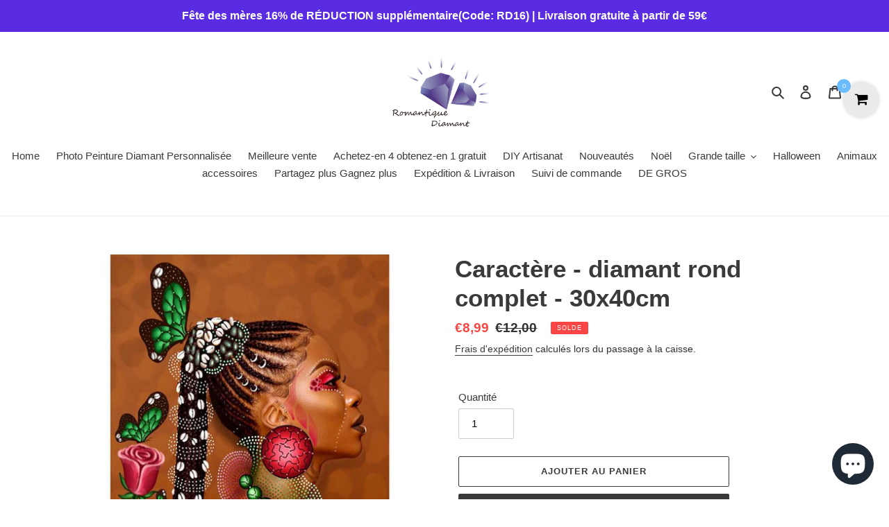

--- FILE ---
content_type: text/html; charset=utf-8
request_url: https://www.romantiquediamant.com/products/character-full-round-diamond-30x40cm-423921-06
body_size: 29262
content:
<!doctype html>
<html class="no-js" lang="fr">
<head>
  <meta name="facebook-domain-verification" content="gsv0fdtdyj71yqoackrcpzzg25q1dj" />
  <meta charset="utf-8">
  <meta http-equiv="X-UA-Compatible" content="IE=edge,chrome=1">
  <meta name="viewport" content="width=device-width,initial-scale=1">
  <meta name="theme-color" content="#3a3a3a">
  <link rel="canonical" href="https://www.romantiquediamant.com/products/character-full-round-diamond-30x40cm-423921-06"><link rel="shortcut icon" href="//www.romantiquediamant.com/cdn/shop/files/RD-logo-32x32_2ef0eb13-3414-445b-bafa-16ce466dcd0b_32x32.png?v=1613722879" type="image/png"><title>Caractère - diamant rond complet - 30x40cm
&ndash; romantiquediamant</title><meta name="description" content="fonctionnalités:Peinture de bricolage, l&#39;ingéniosité, pour faire la peinture avec paillettes de résine, résine paillettes lustre unique est éblouissant, brillant dans la lumière, est actuellement les décorations de bricolage les plus populaires;Fortune et chance, peinture au diamant, décoration de la maison de broderie"><!-- /snippets/social-meta-tags.liquid -->




<meta property="og:site_name" content="romantiquediamant">
<meta property="og:url" content="https://www.romantiquediamant.com/products/character-full-round-diamond-30x40cm-423921-06">
<meta property="og:title" content="Caractère - diamant rond complet - 30x40cm">
<meta property="og:type" content="product">
<meta property="og:description" content="fonctionnalités:Peinture de bricolage, l&#39;ingéniosité, pour faire la peinture avec paillettes de résine, résine paillettes lustre unique est éblouissant, brillant dans la lumière, est actuellement les décorations de bricolage les plus populaires;Fortune et chance, peinture au diamant, décoration de la maison de broderie">

  <meta property="og:price:amount" content="8,99">
  <meta property="og:price:currency" content="EUR">

<meta property="og:image" content="http://www.romantiquediamant.com/cdn/shop/products/292469.06-1_d96f5e16-46c9-4524-9e4b-81558a10c584_1200x1200.jpg?v=1608212063"><meta property="og:image" content="http://www.romantiquediamant.com/cdn/shop/products/292469.06-1_4a77e28f-eb72-4fd9-95d3-df657be282de_1200x1200.jpg?v=1608212063"><meta property="og:image" content="http://www.romantiquediamant.com/cdn/shop/products/292469.06-2_d4ddbb8f-c45a-4a27-979f-228f0d219b6f_1200x1200.jpg?v=1608212063">
<meta property="og:image:secure_url" content="https://www.romantiquediamant.com/cdn/shop/products/292469.06-1_d96f5e16-46c9-4524-9e4b-81558a10c584_1200x1200.jpg?v=1608212063"><meta property="og:image:secure_url" content="https://www.romantiquediamant.com/cdn/shop/products/292469.06-1_4a77e28f-eb72-4fd9-95d3-df657be282de_1200x1200.jpg?v=1608212063"><meta property="og:image:secure_url" content="https://www.romantiquediamant.com/cdn/shop/products/292469.06-2_d4ddbb8f-c45a-4a27-979f-228f0d219b6f_1200x1200.jpg?v=1608212063">


<meta name="twitter:card" content="summary_large_image">
<meta name="twitter:title" content="Caractère - diamant rond complet - 30x40cm">
<meta name="twitter:description" content="fonctionnalités:Peinture de bricolage, l&#39;ingéniosité, pour faire la peinture avec paillettes de résine, résine paillettes lustre unique est éblouissant, brillant dans la lumière, est actuellement les décorations de bricolage les plus populaires;Fortune et chance, peinture au diamant, décoration de la maison de broderie">


  <link href="//www.romantiquediamant.com/cdn/shop/t/1/assets/theme.scss.css?v=169844182994000315971759259668" rel="stylesheet" type="text/css" media="all" />

  <script>
    var theme = {
      breakpoints: {
        medium: 750,
        large: 990,
        widescreen: 1400
      },
      strings: {
        addToCart: "Ajouter au panier",
        soldOut: "Épuisé",
        unavailable: "Non disponible",
        regularPrice: "Prix normal",
        salePrice: "Prix réduit",
        sale: "Solde",
        fromLowestPrice: "de [price]",
        vendor: "Distributeur",
        showMore: "Afficher plus",
        showLess: "Afficher moins",
        searchFor: "Rechercher",
        addressError: "Une erreur s\u0026#39;est produite dans la recherche de cette adresse",
        addressNoResults: "Aucun résultat pour cette adresse",
        addressQueryLimit: "Vous avez dépassé la limite d'utilisation de l'API de Google. Pensez à mettre à niveau vers un \u003ca href=\"https:\/\/developers.google.com\/maps\/premium\/usage-limits\"\u003eforfait premium\u003c\/a\u003e.",
        authError: "Une erreur s'est produite lors de l'authentification de votre compte Google Maps.",
        newWindow: "S\u0026#39;ouvre dans une nouvelle fenêtre.",
        external: "Ouvre un site externe.",
        newWindowExternal: "Ouvre un site externe dans une nouvelle fenêtre.",
        removeLabel: "Supprimer [product]",
        update: "Mettre à jour",
        quantity: "Quantité",
        discountedTotal: "Total après réduction",
        regularTotal: "Total avant réduction",
        priceColumn: "Voir les détails de la réduction dans la colonne Prix.",
        quantityMinimumMessage: "La quantité doit être supérieure ou égale à 1",
        cartError: "Une erreur est survenue lors de l’actualisation de votre panier. Essayez de nouveau s’il vous plaît.",
        removedItemMessage: "\u003cspan class=\"cart__removed-product-details\"\u003e([quantity]) [link]\u003c\/span\u003e supprimé(s) de votre panier.",
        unitPrice: "Prix unitaire",
        unitPriceSeparator: "par",
        oneCartCount: "1 article",
        otherCartCount: "[count] article",
        quantityLabel: "Quantité : [count]",
        products: "Produits",
        loading: "Chargement",
        number_of_results: "[result_number] sur [results_count]",
        number_of_results_found: "[results_count] résultats trouvés",
        one_result_found: "1 résultat trouvé"
      },
      moneyFormat: "€{{amount_with_comma_separator}}",
      moneyFormatWithCurrency: "€{{amount_with_comma_separator}} EUR",
      settings: {
        predictiveSearchEnabled: true,
        predictiveSearchShowPrice: false,
        predictiveSearchShowVendor: false
      }
    }

    document.documentElement.className = document.documentElement.className.replace('no-js', 'js');
  </script><script src="//www.romantiquediamant.com/cdn/shop/t/1/assets/lazysizes.js?v=94224023136283657951584965551" async="async"></script>
  <script src="//www.romantiquediamant.com/cdn/shop/t/1/assets/vendor.js?v=85833464202832145531584965553" defer="defer"></script>
  <script src="//www.romantiquediamant.com/cdn/shop/t/1/assets/theme.js?v=89031576585505892971584965552" defer="defer"></script>

  <script>window.performance && window.performance.mark && window.performance.mark('shopify.content_for_header.start');</script><meta id="shopify-digital-wallet" name="shopify-digital-wallet" content="/36181934215/digital_wallets/dialog">
<link rel="alternate" type="application/json+oembed" href="https://www.romantiquediamant.com/products/character-full-round-diamond-30x40cm-423921-06.oembed">
<script async="async" src="/checkouts/internal/preloads.js?locale=fr-DE"></script>
<script id="shopify-features" type="application/json">{"accessToken":"3de43ae1ee57596719225cc52c91323a","betas":["rich-media-storefront-analytics"],"domain":"www.romantiquediamant.com","predictiveSearch":true,"shopId":36181934215,"locale":"fr"}</script>
<script>var Shopify = Shopify || {};
Shopify.shop = "romantiquediamant7.myshopify.com";
Shopify.locale = "fr";
Shopify.currency = {"active":"EUR","rate":"1.0"};
Shopify.country = "DE";
Shopify.theme = {"name":"9","id":93036478599,"schema_name":"Debut","schema_version":"16.5.2","theme_store_id":796,"role":"main"};
Shopify.theme.handle = "null";
Shopify.theme.style = {"id":null,"handle":null};
Shopify.cdnHost = "www.romantiquediamant.com/cdn";
Shopify.routes = Shopify.routes || {};
Shopify.routes.root = "/";</script>
<script type="module">!function(o){(o.Shopify=o.Shopify||{}).modules=!0}(window);</script>
<script>!function(o){function n(){var o=[];function n(){o.push(Array.prototype.slice.apply(arguments))}return n.q=o,n}var t=o.Shopify=o.Shopify||{};t.loadFeatures=n(),t.autoloadFeatures=n()}(window);</script>
<script id="shop-js-analytics" type="application/json">{"pageType":"product"}</script>
<script defer="defer" async type="module" src="//www.romantiquediamant.com/cdn/shopifycloud/shop-js/modules/v2/client.init-shop-cart-sync_CfnabTz1.fr.esm.js"></script>
<script defer="defer" async type="module" src="//www.romantiquediamant.com/cdn/shopifycloud/shop-js/modules/v2/chunk.common_1HJ87NEU.esm.js"></script>
<script defer="defer" async type="module" src="//www.romantiquediamant.com/cdn/shopifycloud/shop-js/modules/v2/chunk.modal_BHK_cQfO.esm.js"></script>
<script type="module">
  await import("//www.romantiquediamant.com/cdn/shopifycloud/shop-js/modules/v2/client.init-shop-cart-sync_CfnabTz1.fr.esm.js");
await import("//www.romantiquediamant.com/cdn/shopifycloud/shop-js/modules/v2/chunk.common_1HJ87NEU.esm.js");
await import("//www.romantiquediamant.com/cdn/shopifycloud/shop-js/modules/v2/chunk.modal_BHK_cQfO.esm.js");

  window.Shopify.SignInWithShop?.initShopCartSync?.({"fedCMEnabled":true,"windoidEnabled":true});

</script>
<script>(function() {
  var isLoaded = false;
  function asyncLoad() {
    if (isLoaded) return;
    isLoaded = true;
    var urls = ["https:\/\/assets.getuploadkit.com\/assets\/uploadkit-client.js?shop=romantiquediamant7.myshopify.com","\/\/cdn.shopify.com\/proxy\/711eb6c7ca93f197b99472753ad473d516e8f77afc4a6f9118a70ada8cf18f18\/api.goaffpro.com\/loader.js?shop=romantiquediamant7.myshopify.com\u0026sp-cache-control=cHVibGljLCBtYXgtYWdlPTkwMA","https:\/\/acdn.goldendev.win\/shopify\/add-to-cart\/js\/add-to-cart.js?shop=romantiquediamant7.myshopify.com"];
    for (var i = 0; i < urls.length; i++) {
      var s = document.createElement('script');
      s.type = 'text/javascript';
      s.async = true;
      s.src = urls[i];
      var x = document.getElementsByTagName('script')[0];
      x.parentNode.insertBefore(s, x);
    }
  };
  if(window.attachEvent) {
    window.attachEvent('onload', asyncLoad);
  } else {
    window.addEventListener('load', asyncLoad, false);
  }
})();</script>
<script id="__st">var __st={"a":36181934215,"offset":28800,"reqid":"b2b1a6ab-6c43-4256-a86b-9429b3b91822-1769706759","pageurl":"www.romantiquediamant.com\/products\/character-full-round-diamond-30x40cm-423921-06","u":"b2d917410643","p":"product","rtyp":"product","rid":5249584857223};</script>
<script>window.ShopifyPaypalV4VisibilityTracking = true;</script>
<script id="captcha-bootstrap">!function(){'use strict';const t='contact',e='account',n='new_comment',o=[[t,t],['blogs',n],['comments',n],[t,'customer']],c=[[e,'customer_login'],[e,'guest_login'],[e,'recover_customer_password'],[e,'create_customer']],r=t=>t.map((([t,e])=>`form[action*='/${t}']:not([data-nocaptcha='true']) input[name='form_type'][value='${e}']`)).join(','),a=t=>()=>t?[...document.querySelectorAll(t)].map((t=>t.form)):[];function s(){const t=[...o],e=r(t);return a(e)}const i='password',u='form_key',d=['recaptcha-v3-token','g-recaptcha-response','h-captcha-response',i],f=()=>{try{return window.sessionStorage}catch{return}},m='__shopify_v',_=t=>t.elements[u];function p(t,e,n=!1){try{const o=window.sessionStorage,c=JSON.parse(o.getItem(e)),{data:r}=function(t){const{data:e,action:n}=t;return t[m]||n?{data:e,action:n}:{data:t,action:n}}(c);for(const[e,n]of Object.entries(r))t.elements[e]&&(t.elements[e].value=n);n&&o.removeItem(e)}catch(o){console.error('form repopulation failed',{error:o})}}const l='form_type',E='cptcha';function T(t){t.dataset[E]=!0}const w=window,h=w.document,L='Shopify',v='ce_forms',y='captcha';let A=!1;((t,e)=>{const n=(g='f06e6c50-85a8-45c8-87d0-21a2b65856fe',I='https://cdn.shopify.com/shopifycloud/storefront-forms-hcaptcha/ce_storefront_forms_captcha_hcaptcha.v1.5.2.iife.js',D={infoText:'Protégé par hCaptcha',privacyText:'Confidentialité',termsText:'Conditions'},(t,e,n)=>{const o=w[L][v],c=o.bindForm;if(c)return c(t,g,e,D).then(n);var r;o.q.push([[t,g,e,D],n]),r=I,A||(h.body.append(Object.assign(h.createElement('script'),{id:'captcha-provider',async:!0,src:r})),A=!0)});var g,I,D;w[L]=w[L]||{},w[L][v]=w[L][v]||{},w[L][v].q=[],w[L][y]=w[L][y]||{},w[L][y].protect=function(t,e){n(t,void 0,e),T(t)},Object.freeze(w[L][y]),function(t,e,n,w,h,L){const[v,y,A,g]=function(t,e,n){const i=e?o:[],u=t?c:[],d=[...i,...u],f=r(d),m=r(i),_=r(d.filter((([t,e])=>n.includes(e))));return[a(f),a(m),a(_),s()]}(w,h,L),I=t=>{const e=t.target;return e instanceof HTMLFormElement?e:e&&e.form},D=t=>v().includes(t);t.addEventListener('submit',(t=>{const e=I(t);if(!e)return;const n=D(e)&&!e.dataset.hcaptchaBound&&!e.dataset.recaptchaBound,o=_(e),c=g().includes(e)&&(!o||!o.value);(n||c)&&t.preventDefault(),c&&!n&&(function(t){try{if(!f())return;!function(t){const e=f();if(!e)return;const n=_(t);if(!n)return;const o=n.value;o&&e.removeItem(o)}(t);const e=Array.from(Array(32),(()=>Math.random().toString(36)[2])).join('');!function(t,e){_(t)||t.append(Object.assign(document.createElement('input'),{type:'hidden',name:u})),t.elements[u].value=e}(t,e),function(t,e){const n=f();if(!n)return;const o=[...t.querySelectorAll(`input[type='${i}']`)].map((({name:t})=>t)),c=[...d,...o],r={};for(const[a,s]of new FormData(t).entries())c.includes(a)||(r[a]=s);n.setItem(e,JSON.stringify({[m]:1,action:t.action,data:r}))}(t,e)}catch(e){console.error('failed to persist form',e)}}(e),e.submit())}));const S=(t,e)=>{t&&!t.dataset[E]&&(n(t,e.some((e=>e===t))),T(t))};for(const o of['focusin','change'])t.addEventListener(o,(t=>{const e=I(t);D(e)&&S(e,y())}));const B=e.get('form_key'),M=e.get(l),P=B&&M;t.addEventListener('DOMContentLoaded',(()=>{const t=y();if(P)for(const e of t)e.elements[l].value===M&&p(e,B);[...new Set([...A(),...v().filter((t=>'true'===t.dataset.shopifyCaptcha))])].forEach((e=>S(e,t)))}))}(h,new URLSearchParams(w.location.search),n,t,e,['guest_login'])})(!0,!0)}();</script>
<script integrity="sha256-4kQ18oKyAcykRKYeNunJcIwy7WH5gtpwJnB7kiuLZ1E=" data-source-attribution="shopify.loadfeatures" defer="defer" src="//www.romantiquediamant.com/cdn/shopifycloud/storefront/assets/storefront/load_feature-a0a9edcb.js" crossorigin="anonymous"></script>
<script data-source-attribution="shopify.dynamic_checkout.dynamic.init">var Shopify=Shopify||{};Shopify.PaymentButton=Shopify.PaymentButton||{isStorefrontPortableWallets:!0,init:function(){window.Shopify.PaymentButton.init=function(){};var t=document.createElement("script");t.src="https://www.romantiquediamant.com/cdn/shopifycloud/portable-wallets/latest/portable-wallets.fr.js",t.type="module",document.head.appendChild(t)}};
</script>
<script data-source-attribution="shopify.dynamic_checkout.buyer_consent">
  function portableWalletsHideBuyerConsent(e){var t=document.getElementById("shopify-buyer-consent"),n=document.getElementById("shopify-subscription-policy-button");t&&n&&(t.classList.add("hidden"),t.setAttribute("aria-hidden","true"),n.removeEventListener("click",e))}function portableWalletsShowBuyerConsent(e){var t=document.getElementById("shopify-buyer-consent"),n=document.getElementById("shopify-subscription-policy-button");t&&n&&(t.classList.remove("hidden"),t.removeAttribute("aria-hidden"),n.addEventListener("click",e))}window.Shopify?.PaymentButton&&(window.Shopify.PaymentButton.hideBuyerConsent=portableWalletsHideBuyerConsent,window.Shopify.PaymentButton.showBuyerConsent=portableWalletsShowBuyerConsent);
</script>
<script>
  function portableWalletsCleanup(e){e&&e.src&&console.error("Failed to load portable wallets script "+e.src);var t=document.querySelectorAll("shopify-accelerated-checkout .shopify-payment-button__skeleton, shopify-accelerated-checkout-cart .wallet-cart-button__skeleton"),e=document.getElementById("shopify-buyer-consent");for(let e=0;e<t.length;e++)t[e].remove();e&&e.remove()}function portableWalletsNotLoadedAsModule(e){e instanceof ErrorEvent&&"string"==typeof e.message&&e.message.includes("import.meta")&&"string"==typeof e.filename&&e.filename.includes("portable-wallets")&&(window.removeEventListener("error",portableWalletsNotLoadedAsModule),window.Shopify.PaymentButton.failedToLoad=e,"loading"===document.readyState?document.addEventListener("DOMContentLoaded",window.Shopify.PaymentButton.init):window.Shopify.PaymentButton.init())}window.addEventListener("error",portableWalletsNotLoadedAsModule);
</script>

<script type="module" src="https://www.romantiquediamant.com/cdn/shopifycloud/portable-wallets/latest/portable-wallets.fr.js" onError="portableWalletsCleanup(this)" crossorigin="anonymous"></script>
<script nomodule>
  document.addEventListener("DOMContentLoaded", portableWalletsCleanup);
</script>

<link id="shopify-accelerated-checkout-styles" rel="stylesheet" media="screen" href="https://www.romantiquediamant.com/cdn/shopifycloud/portable-wallets/latest/accelerated-checkout-backwards-compat.css" crossorigin="anonymous">
<style id="shopify-accelerated-checkout-cart">
        #shopify-buyer-consent {
  margin-top: 1em;
  display: inline-block;
  width: 100%;
}

#shopify-buyer-consent.hidden {
  display: none;
}

#shopify-subscription-policy-button {
  background: none;
  border: none;
  padding: 0;
  text-decoration: underline;
  font-size: inherit;
  cursor: pointer;
}

#shopify-subscription-policy-button::before {
  box-shadow: none;
}

      </style>

<script>window.performance && window.performance.mark && window.performance.mark('shopify.content_for_header.end');</script>
<script src="https://cdn.shopify.com/extensions/e8878072-2f6b-4e89-8082-94b04320908d/inbox-1254/assets/inbox-chat-loader.js" type="text/javascript" defer="defer"></script>
<link href="https://monorail-edge.shopifysvc.com" rel="dns-prefetch">
<script>(function(){if ("sendBeacon" in navigator && "performance" in window) {try {var session_token_from_headers = performance.getEntriesByType('navigation')[0].serverTiming.find(x => x.name == '_s').description;} catch {var session_token_from_headers = undefined;}var session_cookie_matches = document.cookie.match(/_shopify_s=([^;]*)/);var session_token_from_cookie = session_cookie_matches && session_cookie_matches.length === 2 ? session_cookie_matches[1] : "";var session_token = session_token_from_headers || session_token_from_cookie || "";function handle_abandonment_event(e) {var entries = performance.getEntries().filter(function(entry) {return /monorail-edge.shopifysvc.com/.test(entry.name);});if (!window.abandonment_tracked && entries.length === 0) {window.abandonment_tracked = true;var currentMs = Date.now();var navigation_start = performance.timing.navigationStart;var payload = {shop_id: 36181934215,url: window.location.href,navigation_start,duration: currentMs - navigation_start,session_token,page_type: "product"};window.navigator.sendBeacon("https://monorail-edge.shopifysvc.com/v1/produce", JSON.stringify({schema_id: "online_store_buyer_site_abandonment/1.1",payload: payload,metadata: {event_created_at_ms: currentMs,event_sent_at_ms: currentMs}}));}}window.addEventListener('pagehide', handle_abandonment_event);}}());</script>
<script id="web-pixels-manager-setup">(function e(e,d,r,n,o){if(void 0===o&&(o={}),!Boolean(null===(a=null===(i=window.Shopify)||void 0===i?void 0:i.analytics)||void 0===a?void 0:a.replayQueue)){var i,a;window.Shopify=window.Shopify||{};var t=window.Shopify;t.analytics=t.analytics||{};var s=t.analytics;s.replayQueue=[],s.publish=function(e,d,r){return s.replayQueue.push([e,d,r]),!0};try{self.performance.mark("wpm:start")}catch(e){}var l=function(){var e={modern:/Edge?\/(1{2}[4-9]|1[2-9]\d|[2-9]\d{2}|\d{4,})\.\d+(\.\d+|)|Firefox\/(1{2}[4-9]|1[2-9]\d|[2-9]\d{2}|\d{4,})\.\d+(\.\d+|)|Chrom(ium|e)\/(9{2}|\d{3,})\.\d+(\.\d+|)|(Maci|X1{2}).+ Version\/(15\.\d+|(1[6-9]|[2-9]\d|\d{3,})\.\d+)([,.]\d+|)( \(\w+\)|)( Mobile\/\w+|) Safari\/|Chrome.+OPR\/(9{2}|\d{3,})\.\d+\.\d+|(CPU[ +]OS|iPhone[ +]OS|CPU[ +]iPhone|CPU IPhone OS|CPU iPad OS)[ +]+(15[._]\d+|(1[6-9]|[2-9]\d|\d{3,})[._]\d+)([._]\d+|)|Android:?[ /-](13[3-9]|1[4-9]\d|[2-9]\d{2}|\d{4,})(\.\d+|)(\.\d+|)|Android.+Firefox\/(13[5-9]|1[4-9]\d|[2-9]\d{2}|\d{4,})\.\d+(\.\d+|)|Android.+Chrom(ium|e)\/(13[3-9]|1[4-9]\d|[2-9]\d{2}|\d{4,})\.\d+(\.\d+|)|SamsungBrowser\/([2-9]\d|\d{3,})\.\d+/,legacy:/Edge?\/(1[6-9]|[2-9]\d|\d{3,})\.\d+(\.\d+|)|Firefox\/(5[4-9]|[6-9]\d|\d{3,})\.\d+(\.\d+|)|Chrom(ium|e)\/(5[1-9]|[6-9]\d|\d{3,})\.\d+(\.\d+|)([\d.]+$|.*Safari\/(?![\d.]+ Edge\/[\d.]+$))|(Maci|X1{2}).+ Version\/(10\.\d+|(1[1-9]|[2-9]\d|\d{3,})\.\d+)([,.]\d+|)( \(\w+\)|)( Mobile\/\w+|) Safari\/|Chrome.+OPR\/(3[89]|[4-9]\d|\d{3,})\.\d+\.\d+|(CPU[ +]OS|iPhone[ +]OS|CPU[ +]iPhone|CPU IPhone OS|CPU iPad OS)[ +]+(10[._]\d+|(1[1-9]|[2-9]\d|\d{3,})[._]\d+)([._]\d+|)|Android:?[ /-](13[3-9]|1[4-9]\d|[2-9]\d{2}|\d{4,})(\.\d+|)(\.\d+|)|Mobile Safari.+OPR\/([89]\d|\d{3,})\.\d+\.\d+|Android.+Firefox\/(13[5-9]|1[4-9]\d|[2-9]\d{2}|\d{4,})\.\d+(\.\d+|)|Android.+Chrom(ium|e)\/(13[3-9]|1[4-9]\d|[2-9]\d{2}|\d{4,})\.\d+(\.\d+|)|Android.+(UC? ?Browser|UCWEB|U3)[ /]?(15\.([5-9]|\d{2,})|(1[6-9]|[2-9]\d|\d{3,})\.\d+)\.\d+|SamsungBrowser\/(5\.\d+|([6-9]|\d{2,})\.\d+)|Android.+MQ{2}Browser\/(14(\.(9|\d{2,})|)|(1[5-9]|[2-9]\d|\d{3,})(\.\d+|))(\.\d+|)|K[Aa][Ii]OS\/(3\.\d+|([4-9]|\d{2,})\.\d+)(\.\d+|)/},d=e.modern,r=e.legacy,n=navigator.userAgent;return n.match(d)?"modern":n.match(r)?"legacy":"unknown"}(),u="modern"===l?"modern":"legacy",c=(null!=n?n:{modern:"",legacy:""})[u],f=function(e){return[e.baseUrl,"/wpm","/b",e.hashVersion,"modern"===e.buildTarget?"m":"l",".js"].join("")}({baseUrl:d,hashVersion:r,buildTarget:u}),m=function(e){var d=e.version,r=e.bundleTarget,n=e.surface,o=e.pageUrl,i=e.monorailEndpoint;return{emit:function(e){var a=e.status,t=e.errorMsg,s=(new Date).getTime(),l=JSON.stringify({metadata:{event_sent_at_ms:s},events:[{schema_id:"web_pixels_manager_load/3.1",payload:{version:d,bundle_target:r,page_url:o,status:a,surface:n,error_msg:t},metadata:{event_created_at_ms:s}}]});if(!i)return console&&console.warn&&console.warn("[Web Pixels Manager] No Monorail endpoint provided, skipping logging."),!1;try{return self.navigator.sendBeacon.bind(self.navigator)(i,l)}catch(e){}var u=new XMLHttpRequest;try{return u.open("POST",i,!0),u.setRequestHeader("Content-Type","text/plain"),u.send(l),!0}catch(e){return console&&console.warn&&console.warn("[Web Pixels Manager] Got an unhandled error while logging to Monorail."),!1}}}}({version:r,bundleTarget:l,surface:e.surface,pageUrl:self.location.href,monorailEndpoint:e.monorailEndpoint});try{o.browserTarget=l,function(e){var d=e.src,r=e.async,n=void 0===r||r,o=e.onload,i=e.onerror,a=e.sri,t=e.scriptDataAttributes,s=void 0===t?{}:t,l=document.createElement("script"),u=document.querySelector("head"),c=document.querySelector("body");if(l.async=n,l.src=d,a&&(l.integrity=a,l.crossOrigin="anonymous"),s)for(var f in s)if(Object.prototype.hasOwnProperty.call(s,f))try{l.dataset[f]=s[f]}catch(e){}if(o&&l.addEventListener("load",o),i&&l.addEventListener("error",i),u)u.appendChild(l);else{if(!c)throw new Error("Did not find a head or body element to append the script");c.appendChild(l)}}({src:f,async:!0,onload:function(){if(!function(){var e,d;return Boolean(null===(d=null===(e=window.Shopify)||void 0===e?void 0:e.analytics)||void 0===d?void 0:d.initialized)}()){var d=window.webPixelsManager.init(e)||void 0;if(d){var r=window.Shopify.analytics;r.replayQueue.forEach((function(e){var r=e[0],n=e[1],o=e[2];d.publishCustomEvent(r,n,o)})),r.replayQueue=[],r.publish=d.publishCustomEvent,r.visitor=d.visitor,r.initialized=!0}}},onerror:function(){return m.emit({status:"failed",errorMsg:"".concat(f," has failed to load")})},sri:function(e){var d=/^sha384-[A-Za-z0-9+/=]+$/;return"string"==typeof e&&d.test(e)}(c)?c:"",scriptDataAttributes:o}),m.emit({status:"loading"})}catch(e){m.emit({status:"failed",errorMsg:(null==e?void 0:e.message)||"Unknown error"})}}})({shopId: 36181934215,storefrontBaseUrl: "https://www.romantiquediamant.com",extensionsBaseUrl: "https://extensions.shopifycdn.com/cdn/shopifycloud/web-pixels-manager",monorailEndpoint: "https://monorail-edge.shopifysvc.com/unstable/produce_batch",surface: "storefront-renderer",enabledBetaFlags: ["2dca8a86"],webPixelsConfigList: [{"id":"939982983","configuration":"{\"shop\":\"romantiquediamant7.myshopify.com\",\"cookie_duration\":\"604800\"}","eventPayloadVersion":"v1","runtimeContext":"STRICT","scriptVersion":"a2e7513c3708f34b1f617d7ce88f9697","type":"APP","apiClientId":2744533,"privacyPurposes":["ANALYTICS","MARKETING"],"dataSharingAdjustments":{"protectedCustomerApprovalScopes":["read_customer_address","read_customer_email","read_customer_name","read_customer_personal_data","read_customer_phone"]}},{"id":"400588935","configuration":"{\"config\":\"{\\\"pixel_id\\\":\\\"G-89HRWRW26D\\\",\\\"gtag_events\\\":[{\\\"type\\\":\\\"purchase\\\",\\\"action_label\\\":\\\"G-89HRWRW26D\\\"},{\\\"type\\\":\\\"page_view\\\",\\\"action_label\\\":\\\"G-89HRWRW26D\\\"},{\\\"type\\\":\\\"view_item\\\",\\\"action_label\\\":\\\"G-89HRWRW26D\\\"},{\\\"type\\\":\\\"search\\\",\\\"action_label\\\":\\\"G-89HRWRW26D\\\"},{\\\"type\\\":\\\"add_to_cart\\\",\\\"action_label\\\":\\\"G-89HRWRW26D\\\"},{\\\"type\\\":\\\"begin_checkout\\\",\\\"action_label\\\":\\\"G-89HRWRW26D\\\"},{\\\"type\\\":\\\"add_payment_info\\\",\\\"action_label\\\":\\\"G-89HRWRW26D\\\"}],\\\"enable_monitoring_mode\\\":false}\"}","eventPayloadVersion":"v1","runtimeContext":"OPEN","scriptVersion":"b2a88bafab3e21179ed38636efcd8a93","type":"APP","apiClientId":1780363,"privacyPurposes":[],"dataSharingAdjustments":{"protectedCustomerApprovalScopes":["read_customer_address","read_customer_email","read_customer_name","read_customer_personal_data","read_customer_phone"]}},{"id":"55705735","eventPayloadVersion":"v1","runtimeContext":"LAX","scriptVersion":"1","type":"CUSTOM","privacyPurposes":["MARKETING"],"name":"Meta pixel (migrated)"},{"id":"shopify-app-pixel","configuration":"{}","eventPayloadVersion":"v1","runtimeContext":"STRICT","scriptVersion":"0450","apiClientId":"shopify-pixel","type":"APP","privacyPurposes":["ANALYTICS","MARKETING"]},{"id":"shopify-custom-pixel","eventPayloadVersion":"v1","runtimeContext":"LAX","scriptVersion":"0450","apiClientId":"shopify-pixel","type":"CUSTOM","privacyPurposes":["ANALYTICS","MARKETING"]}],isMerchantRequest: false,initData: {"shop":{"name":"romantiquediamant","paymentSettings":{"currencyCode":"EUR"},"myshopifyDomain":"romantiquediamant7.myshopify.com","countryCode":"CN","storefrontUrl":"https:\/\/www.romantiquediamant.com"},"customer":null,"cart":null,"checkout":null,"productVariants":[{"price":{"amount":8.99,"currencyCode":"EUR"},"product":{"title":"Caractère - diamant rond complet - 30x40cm","vendor":"RO1","id":"5249584857223","untranslatedTitle":"Caractère - diamant rond complet - 30x40cm","url":"\/products\/character-full-round-diamond-30x40cm-423921-06","type":"5D Full Drill Painting"},"id":"34779895726215","image":{"src":"\/\/www.romantiquediamant.com\/cdn\/shop\/products\/292469.06-1_d96f5e16-46c9-4524-9e4b-81558a10c584.jpg?v=1608212063"},"sku":"423921.06","title":"Default Title","untranslatedTitle":"Default Title"}],"purchasingCompany":null},},"https://www.romantiquediamant.com/cdn","1d2a099fw23dfb22ep557258f5m7a2edbae",{"modern":"","legacy":""},{"shopId":"36181934215","storefrontBaseUrl":"https:\/\/www.romantiquediamant.com","extensionBaseUrl":"https:\/\/extensions.shopifycdn.com\/cdn\/shopifycloud\/web-pixels-manager","surface":"storefront-renderer","enabledBetaFlags":"[\"2dca8a86\"]","isMerchantRequest":"false","hashVersion":"1d2a099fw23dfb22ep557258f5m7a2edbae","publish":"custom","events":"[[\"page_viewed\",{}],[\"product_viewed\",{\"productVariant\":{\"price\":{\"amount\":8.99,\"currencyCode\":\"EUR\"},\"product\":{\"title\":\"Caractère - diamant rond complet - 30x40cm\",\"vendor\":\"RO1\",\"id\":\"5249584857223\",\"untranslatedTitle\":\"Caractère - diamant rond complet - 30x40cm\",\"url\":\"\/products\/character-full-round-diamond-30x40cm-423921-06\",\"type\":\"5D Full Drill Painting\"},\"id\":\"34779895726215\",\"image\":{\"src\":\"\/\/www.romantiquediamant.com\/cdn\/shop\/products\/292469.06-1_d96f5e16-46c9-4524-9e4b-81558a10c584.jpg?v=1608212063\"},\"sku\":\"423921.06\",\"title\":\"Default Title\",\"untranslatedTitle\":\"Default Title\"}}]]"});</script><script>
  window.ShopifyAnalytics = window.ShopifyAnalytics || {};
  window.ShopifyAnalytics.meta = window.ShopifyAnalytics.meta || {};
  window.ShopifyAnalytics.meta.currency = 'EUR';
  var meta = {"product":{"id":5249584857223,"gid":"gid:\/\/shopify\/Product\/5249584857223","vendor":"RO1","type":"5D Full Drill Painting","handle":"character-full-round-diamond-30x40cm-423921-06","variants":[{"id":34779895726215,"price":899,"name":"Caractère - diamant rond complet - 30x40cm","public_title":null,"sku":"423921.06"}],"remote":false},"page":{"pageType":"product","resourceType":"product","resourceId":5249584857223,"requestId":"b2b1a6ab-6c43-4256-a86b-9429b3b91822-1769706759"}};
  for (var attr in meta) {
    window.ShopifyAnalytics.meta[attr] = meta[attr];
  }
</script>
<script class="analytics">
  (function () {
    var customDocumentWrite = function(content) {
      var jquery = null;

      if (window.jQuery) {
        jquery = window.jQuery;
      } else if (window.Checkout && window.Checkout.$) {
        jquery = window.Checkout.$;
      }

      if (jquery) {
        jquery('body').append(content);
      }
    };

    var hasLoggedConversion = function(token) {
      if (token) {
        return document.cookie.indexOf('loggedConversion=' + token) !== -1;
      }
      return false;
    }

    var setCookieIfConversion = function(token) {
      if (token) {
        var twoMonthsFromNow = new Date(Date.now());
        twoMonthsFromNow.setMonth(twoMonthsFromNow.getMonth() + 2);

        document.cookie = 'loggedConversion=' + token + '; expires=' + twoMonthsFromNow;
      }
    }

    var trekkie = window.ShopifyAnalytics.lib = window.trekkie = window.trekkie || [];
    if (trekkie.integrations) {
      return;
    }
    trekkie.methods = [
      'identify',
      'page',
      'ready',
      'track',
      'trackForm',
      'trackLink'
    ];
    trekkie.factory = function(method) {
      return function() {
        var args = Array.prototype.slice.call(arguments);
        args.unshift(method);
        trekkie.push(args);
        return trekkie;
      };
    };
    for (var i = 0; i < trekkie.methods.length; i++) {
      var key = trekkie.methods[i];
      trekkie[key] = trekkie.factory(key);
    }
    trekkie.load = function(config) {
      trekkie.config = config || {};
      trekkie.config.initialDocumentCookie = document.cookie;
      var first = document.getElementsByTagName('script')[0];
      var script = document.createElement('script');
      script.type = 'text/javascript';
      script.onerror = function(e) {
        var scriptFallback = document.createElement('script');
        scriptFallback.type = 'text/javascript';
        scriptFallback.onerror = function(error) {
                var Monorail = {
      produce: function produce(monorailDomain, schemaId, payload) {
        var currentMs = new Date().getTime();
        var event = {
          schema_id: schemaId,
          payload: payload,
          metadata: {
            event_created_at_ms: currentMs,
            event_sent_at_ms: currentMs
          }
        };
        return Monorail.sendRequest("https://" + monorailDomain + "/v1/produce", JSON.stringify(event));
      },
      sendRequest: function sendRequest(endpointUrl, payload) {
        // Try the sendBeacon API
        if (window && window.navigator && typeof window.navigator.sendBeacon === 'function' && typeof window.Blob === 'function' && !Monorail.isIos12()) {
          var blobData = new window.Blob([payload], {
            type: 'text/plain'
          });

          if (window.navigator.sendBeacon(endpointUrl, blobData)) {
            return true;
          } // sendBeacon was not successful

        } // XHR beacon

        var xhr = new XMLHttpRequest();

        try {
          xhr.open('POST', endpointUrl);
          xhr.setRequestHeader('Content-Type', 'text/plain');
          xhr.send(payload);
        } catch (e) {
          console.log(e);
        }

        return false;
      },
      isIos12: function isIos12() {
        return window.navigator.userAgent.lastIndexOf('iPhone; CPU iPhone OS 12_') !== -1 || window.navigator.userAgent.lastIndexOf('iPad; CPU OS 12_') !== -1;
      }
    };
    Monorail.produce('monorail-edge.shopifysvc.com',
      'trekkie_storefront_load_errors/1.1',
      {shop_id: 36181934215,
      theme_id: 93036478599,
      app_name: "storefront",
      context_url: window.location.href,
      source_url: "//www.romantiquediamant.com/cdn/s/trekkie.storefront.a804e9514e4efded663580eddd6991fcc12b5451.min.js"});

        };
        scriptFallback.async = true;
        scriptFallback.src = '//www.romantiquediamant.com/cdn/s/trekkie.storefront.a804e9514e4efded663580eddd6991fcc12b5451.min.js';
        first.parentNode.insertBefore(scriptFallback, first);
      };
      script.async = true;
      script.src = '//www.romantiquediamant.com/cdn/s/trekkie.storefront.a804e9514e4efded663580eddd6991fcc12b5451.min.js';
      first.parentNode.insertBefore(script, first);
    };
    trekkie.load(
      {"Trekkie":{"appName":"storefront","development":false,"defaultAttributes":{"shopId":36181934215,"isMerchantRequest":null,"themeId":93036478599,"themeCityHash":"9844695713956130296","contentLanguage":"fr","currency":"EUR","eventMetadataId":"1b03e088-d541-4868-8b13-f5b3c6e27e42"},"isServerSideCookieWritingEnabled":true,"monorailRegion":"shop_domain","enabledBetaFlags":["65f19447","b5387b81"]},"Session Attribution":{},"S2S":{"facebookCapiEnabled":false,"source":"trekkie-storefront-renderer","apiClientId":580111}}
    );

    var loaded = false;
    trekkie.ready(function() {
      if (loaded) return;
      loaded = true;

      window.ShopifyAnalytics.lib = window.trekkie;

      var originalDocumentWrite = document.write;
      document.write = customDocumentWrite;
      try { window.ShopifyAnalytics.merchantGoogleAnalytics.call(this); } catch(error) {};
      document.write = originalDocumentWrite;

      window.ShopifyAnalytics.lib.page(null,{"pageType":"product","resourceType":"product","resourceId":5249584857223,"requestId":"b2b1a6ab-6c43-4256-a86b-9429b3b91822-1769706759","shopifyEmitted":true});

      var match = window.location.pathname.match(/checkouts\/(.+)\/(thank_you|post_purchase)/)
      var token = match? match[1]: undefined;
      if (!hasLoggedConversion(token)) {
        setCookieIfConversion(token);
        window.ShopifyAnalytics.lib.track("Viewed Product",{"currency":"EUR","variantId":34779895726215,"productId":5249584857223,"productGid":"gid:\/\/shopify\/Product\/5249584857223","name":"Caractère - diamant rond complet - 30x40cm","price":"8.99","sku":"423921.06","brand":"RO1","variant":null,"category":"5D Full Drill Painting","nonInteraction":true,"remote":false},undefined,undefined,{"shopifyEmitted":true});
      window.ShopifyAnalytics.lib.track("monorail:\/\/trekkie_storefront_viewed_product\/1.1",{"currency":"EUR","variantId":34779895726215,"productId":5249584857223,"productGid":"gid:\/\/shopify\/Product\/5249584857223","name":"Caractère - diamant rond complet - 30x40cm","price":"8.99","sku":"423921.06","brand":"RO1","variant":null,"category":"5D Full Drill Painting","nonInteraction":true,"remote":false,"referer":"https:\/\/www.romantiquediamant.com\/products\/character-full-round-diamond-30x40cm-423921-06"});
      }
    });


        var eventsListenerScript = document.createElement('script');
        eventsListenerScript.async = true;
        eventsListenerScript.src = "//www.romantiquediamant.com/cdn/shopifycloud/storefront/assets/shop_events_listener-3da45d37.js";
        document.getElementsByTagName('head')[0].appendChild(eventsListenerScript);

})();</script>
  <script>
  if (!window.ga || (window.ga && typeof window.ga !== 'function')) {
    window.ga = function ga() {
      (window.ga.q = window.ga.q || []).push(arguments);
      if (window.Shopify && window.Shopify.analytics && typeof window.Shopify.analytics.publish === 'function') {
        window.Shopify.analytics.publish("ga_stub_called", {}, {sendTo: "google_osp_migration"});
      }
      console.error("Shopify's Google Analytics stub called with:", Array.from(arguments), "\nSee https://help.shopify.com/manual/promoting-marketing/pixels/pixel-migration#google for more information.");
    };
    if (window.Shopify && window.Shopify.analytics && typeof window.Shopify.analytics.publish === 'function') {
      window.Shopify.analytics.publish("ga_stub_initialized", {}, {sendTo: "google_osp_migration"});
    }
  }
</script>
<script
  defer
  src="https://www.romantiquediamant.com/cdn/shopifycloud/perf-kit/shopify-perf-kit-3.1.0.min.js"
  data-application="storefront-renderer"
  data-shop-id="36181934215"
  data-render-region="gcp-us-east1"
  data-page-type="product"
  data-theme-instance-id="93036478599"
  data-theme-name="Debut"
  data-theme-version="16.5.2"
  data-monorail-region="shop_domain"
  data-resource-timing-sampling-rate="10"
  data-shs="true"
  data-shs-beacon="true"
  data-shs-export-with-fetch="true"
  data-shs-logs-sample-rate="1"
  data-shs-beacon-endpoint="https://www.romantiquediamant.com/api/collect"
></script>
</head>

<body class="template-product">

  <a class="in-page-link visually-hidden skip-link" href="#MainContent">Passer au contenu</a><style data-shopify>

  .cart-popup {
    box-shadow: 1px 1px 10px 2px rgba(235, 235, 235, 0.5);
  }</style><div class="cart-popup-wrapper cart-popup-wrapper--hidden" role="dialog" aria-modal="true" aria-labelledby="CartPopupHeading" data-cart-popup-wrapper>
  <div class="cart-popup" data-cart-popup tabindex="-1">
    <div class="cart-popup__header">
      <h2 id="CartPopupHeading" class="cart-popup__heading">Ajouté au panier à l&#39;instant</h2>
      <button class="cart-popup__close" aria-label="Fermer" data-cart-popup-close><svg aria-hidden="true" focusable="false" role="presentation" class="icon icon-close" viewBox="0 0 40 40"><path d="M23.868 20.015L39.117 4.78c1.11-1.108 1.11-2.77 0-3.877-1.109-1.108-2.773-1.108-3.882 0L19.986 16.137 4.737.904C3.628-.204 1.965-.204.856.904c-1.11 1.108-1.11 2.77 0 3.877l15.249 15.234L.855 35.248c-1.108 1.108-1.108 2.77 0 3.877.555.554 1.248.831 1.942.831s1.386-.277 1.94-.83l15.25-15.234 15.248 15.233c.555.554 1.248.831 1.941.831s1.387-.277 1.941-.83c1.11-1.109 1.11-2.77 0-3.878L23.868 20.015z" class="layer"/></svg></button>
    </div>
    <div class="cart-popup-item">
      <div class="cart-popup-item__image-wrapper hide" data-cart-popup-image-wrapper>
        <div class="cart-popup-item__image cart-popup-item__image--placeholder" data-cart-popup-image-placeholder>
          <div data-placeholder-size></div>
          <div class="placeholder-background placeholder-background--animation"></div>
        </div>
      </div>
      <div class="cart-popup-item__description">
        <div>
          <div class="cart-popup-item__title" data-cart-popup-title></div>
          <ul class="product-details" aria-label="Détails des produits" data-cart-popup-product-details></ul>
        </div>
        <div class="cart-popup-item__quantity">
          <span class="visually-hidden" data-cart-popup-quantity-label></span>
          <span aria-hidden="true">Qté:</span>
          <span aria-hidden="true" data-cart-popup-quantity></span>
        </div>
      </div>
    </div>

    <a href="/cart" class="cart-popup__cta-link btn btn--secondary-accent">
      Voir le panier (<span data-cart-popup-cart-quantity></span>)
    </a>

    <div class="cart-popup__dismiss">
      <button class="cart-popup__dismiss-button text-link text-link--accent" data-cart-popup-dismiss>
        Poursuivre vos achats
      </button>
    </div>
  </div>
</div>

<div id="shopify-section-header" class="shopify-section">
  <style>
    
      .site-header__logo-image {
        max-width: 225px;
      }
    

    
  </style>


<div id="SearchDrawer" class="search-bar drawer drawer--top" role="dialog" aria-modal="true" aria-label="Rechercher" data-predictive-search-drawer>
  <div class="search-bar__interior">
    <div class="search-form__container" data-search-form-container>
      <form class="search-form search-bar__form" action="/search" method="get" role="search">
        <div class="search-form__input-wrapper">
          <input
            type="text"
            name="q"
            placeholder="Rechercher"
            role="combobox"
            aria-autocomplete="list"
            aria-owns="predictive-search-results"
            aria-expanded="false"
            aria-label="Rechercher"
            aria-haspopup="listbox"
            class="search-form__input search-bar__input"
            data-predictive-search-drawer-input
          />
          <input type="hidden" name="options[prefix]" value="last" aria-hidden="true" />
          <div class="predictive-search-wrapper predictive-search-wrapper--drawer" data-predictive-search-mount="drawer"></div>
        </div>

        <button class="search-bar__submit search-form__submit"
          type="submit"
          data-search-form-submit>
          <svg aria-hidden="true" focusable="false" role="presentation" class="icon icon-search" viewBox="0 0 37 40"><path d="M35.6 36l-9.8-9.8c4.1-5.4 3.6-13.2-1.3-18.1-5.4-5.4-14.2-5.4-19.7 0-5.4 5.4-5.4 14.2 0 19.7 2.6 2.6 6.1 4.1 9.8 4.1 3 0 5.9-1 8.3-2.8l9.8 9.8c.4.4.9.6 1.4.6s1-.2 1.4-.6c.9-.9.9-2.1.1-2.9zm-20.9-8.2c-2.6 0-5.1-1-7-2.9-3.9-3.9-3.9-10.1 0-14C9.6 9 12.2 8 14.7 8s5.1 1 7 2.9c3.9 3.9 3.9 10.1 0 14-1.9 1.9-4.4 2.9-7 2.9z"/></svg>
          <span class="icon__fallback-text">Soumettre</span>
        </button>
      </form>

      <div class="search-bar__actions">
        <button type="button" class="btn--link search-bar__close js-drawer-close">
          <svg aria-hidden="true" focusable="false" role="presentation" class="icon icon-close" viewBox="0 0 40 40"><path d="M23.868 20.015L39.117 4.78c1.11-1.108 1.11-2.77 0-3.877-1.109-1.108-2.773-1.108-3.882 0L19.986 16.137 4.737.904C3.628-.204 1.965-.204.856.904c-1.11 1.108-1.11 2.77 0 3.877l15.249 15.234L.855 35.248c-1.108 1.108-1.108 2.77 0 3.877.555.554 1.248.831 1.942.831s1.386-.277 1.94-.83l15.25-15.234 15.248 15.233c.555.554 1.248.831 1.941.831s1.387-.277 1.941-.83c1.11-1.109 1.11-2.77 0-3.878L23.868 20.015z" class="layer"/></svg>
          <span class="icon__fallback-text">Fermer</span>
        </button>
      </div>
    </div>
  </div>
</div>


<div data-section-id="header" data-section-type="header-section" data-header-section>
  
    
      <style>
        .announcement-bar {
          background-color: #592be3;
        }

        .announcement-bar--link:hover {
          

          
            
            background-color: #805dea;
          
        }

        .announcement-bar__message {
          color: #ffffff;
        }
      </style>

      
        <a href="/pages/expedition-livraison" class="announcement-bar announcement-bar--link">
      

        <p class="announcement-bar__message">Fête des mères 16% de RÉDUCTION supplémentaire(Code: RD16) | Livraison gratuite à partir de 59€</p>

      
        </a>
      

    
  

  <header class="site-header logo--center" role="banner">
    <div class="grid grid--no-gutters grid--table site-header__mobile-nav">
      

      <div class="grid__item medium-up--one-third medium-up--push-one-third logo-align--center">
        
        
          <div class="h2 site-header__logo">
        
          
<a href="/" class="site-header__logo-image site-header__logo-image--centered">
              
              <img class="lazyload js"
                   src="//www.romantiquediamant.com/cdn/shop/files/RD-logo-1200x600_300x300.png?v=1613722523"
                   data-src="//www.romantiquediamant.com/cdn/shop/files/RD-logo-1200x600_{width}x.png?v=1613722523"
                   data-widths="[180, 360, 540, 720, 900, 1080, 1296, 1512, 1728, 2048]"
                   data-aspectratio="2.0"
                   data-sizes="auto"
                   alt="romantiquediamant"
                   style="max-width: 225px">
              <noscript>
                
                <img src="//www.romantiquediamant.com/cdn/shop/files/RD-logo-1200x600_225x.png?v=1613722523"
                     srcset="//www.romantiquediamant.com/cdn/shop/files/RD-logo-1200x600_225x.png?v=1613722523 1x, //www.romantiquediamant.com/cdn/shop/files/RD-logo-1200x600_225x@2x.png?v=1613722523 2x"
                     alt="romantiquediamant"
                     style="max-width: 225px;">
              </noscript>
            </a>
          
        
          </div>
        
      </div>

      

      <div class="grid__item medium-up--one-third medium-up--push-one-third text-right site-header__icons site-header__icons--plus">
        <div class="site-header__icons-wrapper">

          <button type="button" class="btn--link site-header__icon site-header__search-toggle js-drawer-open-top">
            <svg aria-hidden="true" focusable="false" role="presentation" class="icon icon-search" viewBox="0 0 37 40"><path d="M35.6 36l-9.8-9.8c4.1-5.4 3.6-13.2-1.3-18.1-5.4-5.4-14.2-5.4-19.7 0-5.4 5.4-5.4 14.2 0 19.7 2.6 2.6 6.1 4.1 9.8 4.1 3 0 5.9-1 8.3-2.8l9.8 9.8c.4.4.9.6 1.4.6s1-.2 1.4-.6c.9-.9.9-2.1.1-2.9zm-20.9-8.2c-2.6 0-5.1-1-7-2.9-3.9-3.9-3.9-10.1 0-14C9.6 9 12.2 8 14.7 8s5.1 1 7 2.9c3.9 3.9 3.9 10.1 0 14-1.9 1.9-4.4 2.9-7 2.9z"/></svg>
            <span class="icon__fallback-text">Rechercher</span>
          </button>

          
            
              <a href="/account/login" class="site-header__icon site-header__account">
                <svg aria-hidden="true" focusable="false" role="presentation" class="icon icon-login" viewBox="0 0 28.33 37.68"><path d="M14.17 14.9a7.45 7.45 0 1 0-7.5-7.45 7.46 7.46 0 0 0 7.5 7.45zm0-10.91a3.45 3.45 0 1 1-3.5 3.46A3.46 3.46 0 0 1 14.17 4zM14.17 16.47A14.18 14.18 0 0 0 0 30.68c0 1.41.66 4 5.11 5.66a27.17 27.17 0 0 0 9.06 1.34c6.54 0 14.17-1.84 14.17-7a14.18 14.18 0 0 0-14.17-14.21zm0 17.21c-6.3 0-10.17-1.77-10.17-3a10.17 10.17 0 1 1 20.33 0c.01 1.23-3.86 3-10.16 3z"/></svg>
                <span class="icon__fallback-text">Se connecter</span>
              </a>
            
          

          <a href="/cart" class="site-header__icon site-header__cart">
            <svg aria-hidden="true" focusable="false" role="presentation" class="icon icon-cart" viewBox="0 0 37 40"><path d="M36.5 34.8L33.3 8h-5.9C26.7 3.9 23 .8 18.5.8S10.3 3.9 9.6 8H3.7L.5 34.8c-.2 1.5.4 2.4.9 3 .5.5 1.4 1.2 3.1 1.2h28c1.3 0 2.4-.4 3.1-1.3.7-.7 1-1.8.9-2.9zm-18-30c2.2 0 4.1 1.4 4.7 3.2h-9.5c.7-1.9 2.6-3.2 4.8-3.2zM4.5 35l2.8-23h2.2v3c0 1.1.9 2 2 2s2-.9 2-2v-3h10v3c0 1.1.9 2 2 2s2-.9 2-2v-3h2.2l2.8 23h-28z"/></svg>
            <span class="icon__fallback-text">Panier</span>
            <div id="CartCount" class="site-header__cart-count hide" data-cart-count-bubble>
              <span data-cart-count>0</span>
              <span class="icon__fallback-text medium-up--hide">article</span>
            </div>
          </a>

          
            <button type="button" class="btn--link site-header__icon site-header__menu js-mobile-nav-toggle mobile-nav--open" aria-controls="MobileNav"  aria-expanded="false" aria-label="Menu">
              <svg aria-hidden="true" focusable="false" role="presentation" class="icon icon-hamburger" viewBox="0 0 37 40"><path d="M33.5 25h-30c-1.1 0-2-.9-2-2s.9-2 2-2h30c1.1 0 2 .9 2 2s-.9 2-2 2zm0-11.5h-30c-1.1 0-2-.9-2-2s.9-2 2-2h30c1.1 0 2 .9 2 2s-.9 2-2 2zm0 23h-30c-1.1 0-2-.9-2-2s.9-2 2-2h30c1.1 0 2 .9 2 2s-.9 2-2 2z"/></svg>
              <svg aria-hidden="true" focusable="false" role="presentation" class="icon icon-close" viewBox="0 0 40 40"><path d="M23.868 20.015L39.117 4.78c1.11-1.108 1.11-2.77 0-3.877-1.109-1.108-2.773-1.108-3.882 0L19.986 16.137 4.737.904C3.628-.204 1.965-.204.856.904c-1.11 1.108-1.11 2.77 0 3.877l15.249 15.234L.855 35.248c-1.108 1.108-1.108 2.77 0 3.877.555.554 1.248.831 1.942.831s1.386-.277 1.94-.83l15.25-15.234 15.248 15.233c.555.554 1.248.831 1.941.831s1.387-.277 1.941-.83c1.11-1.109 1.11-2.77 0-3.878L23.868 20.015z" class="layer"/></svg>
            </button>
          
        </div>

      </div>
    </div>

    <nav class="mobile-nav-wrapper medium-up--hide" role="navigation">
      <ul id="MobileNav" class="mobile-nav">
        
<li class="mobile-nav__item border-bottom">
            
              <a href="/"
                class="mobile-nav__link"
                
              >
                <span class="mobile-nav__label">Home</span>
              </a>
            
          </li>
        
<li class="mobile-nav__item border-bottom">
            
              <a href="/products/photo-custom-diamond-painting"
                class="mobile-nav__link"
                
              >
                <span class="mobile-nav__label">Photo Peinture Diamant Personnalisée</span>
              </a>
            
          </li>
        
<li class="mobile-nav__item border-bottom">
            
              <a href="/collections/popular"
                class="mobile-nav__link"
                
              >
                <span class="mobile-nav__label"> Meilleure vente</span>
              </a>
            
          </li>
        
<li class="mobile-nav__item border-bottom">
            
              <a href="/collections/5d-peinture-au-diamant-carre"
                class="mobile-nav__link"
                
              >
                <span class="mobile-nav__label">Achetez-en 4 obtenez-en 1 gratuit</span>
              </a>
            
          </li>
        
<li class="mobile-nav__item border-bottom">
            
              <a href="/collections/bricolage-5d"
                class="mobile-nav__link"
                
              >
                <span class="mobile-nav__label">DIY Artisanat</span>
              </a>
            
          </li>
        
<li class="mobile-nav__item border-bottom">
            
              <a href="/collections/all"
                class="mobile-nav__link"
                
              >
                <span class="mobile-nav__label"> Nouveautés</span>
              </a>
            
          </li>
        
<li class="mobile-nav__item border-bottom">
            
              <a href="/collections/noel"
                class="mobile-nav__link"
                
              >
                <span class="mobile-nav__label">Noël</span>
              </a>
            
          </li>
        
<li class="mobile-nav__item border-bottom">
            
              
              <button type="button" class="btn--link js-toggle-submenu mobile-nav__link" data-target="grande-taille-8" data-level="1" aria-expanded="false">
                <span class="mobile-nav__label">Grande taille</span>
                <div class="mobile-nav__icon">
                  <svg aria-hidden="true" focusable="false" role="presentation" class="icon icon-chevron-right" viewBox="0 0 14 14"><path d="M3.871.604c.44-.439 1.152-.439 1.591 0l5.515 5.515s-.049-.049.003.004l.082.08c.439.44.44 1.153 0 1.592l-5.6 5.6a1.125 1.125 0 0 1-1.59-1.59L8.675 7 3.87 2.195a1.125 1.125 0 0 1 0-1.59z" fill="#fff"/></svg>
                </div>
              </button>
              <ul class="mobile-nav__dropdown" data-parent="grande-taille-8" data-level="2">
                <li class="visually-hidden" tabindex="-1" data-menu-title="2">Grande taille Menu</li>
                <li class="mobile-nav__item border-bottom">
                  <div class="mobile-nav__table">
                    <div class="mobile-nav__table-cell mobile-nav__return">
                      <button class="btn--link js-toggle-submenu mobile-nav__return-btn" type="button" aria-expanded="true" aria-label="Grande taille">
                        <svg aria-hidden="true" focusable="false" role="presentation" class="icon icon-chevron-left" viewBox="0 0 14 14"><path d="M10.129.604a1.125 1.125 0 0 0-1.591 0L3.023 6.12s.049-.049-.003.004l-.082.08c-.439.44-.44 1.153 0 1.592l5.6 5.6a1.125 1.125 0 0 0 1.59-1.59L5.325 7l4.805-4.805c.44-.439.44-1.151 0-1.59z" fill="#fff"/></svg>
                      </button>
                    </div>
                    <span class="mobile-nav__sublist-link mobile-nav__sublist-header mobile-nav__sublist-header--main-nav-parent">
                      <span class="mobile-nav__label">Grande taille</span>
                    </span>
                  </div>
                </li>

                
                  <li class="mobile-nav__item border-bottom">
                    
                      <a href="/collections/grande-taille"
                        class="mobile-nav__sublist-link"
                        
                      >
                        <span class="mobile-nav__label">Grosses soldes Grande taille</span>
                      </a>
                    
                  </li>
                
                  <li class="mobile-nav__item border-bottom">
                    
                      <a href="/collections/40x50cm"
                        class="mobile-nav__sublist-link"
                        
                      >
                        <span class="mobile-nav__label">40x50cm</span>
                      </a>
                    
                  </li>
                
                  <li class="mobile-nav__item border-bottom">
                    
                      <a href="/collections/80x30cm"
                        class="mobile-nav__sublist-link"
                        
                      >
                        <span class="mobile-nav__label">80x30cm</span>
                      </a>
                    
                  </li>
                
                  <li class="mobile-nav__item border-bottom">
                    
                      <a href="/collections/80x40cm"
                        class="mobile-nav__sublist-link"
                        
                      >
                        <span class="mobile-nav__label">80x40cm</span>
                      </a>
                    
                  </li>
                
                  <li class="mobile-nav__item border-bottom">
                    
                      <a href="/collections/45x85cm"
                        class="mobile-nav__sublist-link"
                        
                      >
                        <span class="mobile-nav__label">45x85cm</span>
                      </a>
                    
                  </li>
                
                  <li class="mobile-nav__item border-bottom">
                    
                      <a href="/collections/95x45cm"
                        class="mobile-nav__sublist-link"
                        
                      >
                        <span class="mobile-nav__label">95x45cm</span>
                      </a>
                    
                  </li>
                
                  <li class="mobile-nav__item">
                    
                      <a href="/collections/50x100cm"
                        class="mobile-nav__sublist-link"
                        
                      >
                        <span class="mobile-nav__label">50x100cm</span>
                      </a>
                    
                  </li>
                
              </ul>
            
          </li>
        
<li class="mobile-nav__item border-bottom">
            
              <a href="/collections/crane"
                class="mobile-nav__link"
                
              >
                <span class="mobile-nav__label">Halloween</span>
              </a>
            
          </li>
        
<li class="mobile-nav__item border-bottom">
            
              <a href="/collections/animaux"
                class="mobile-nav__link"
                
              >
                <span class="mobile-nav__label">Animaux</span>
              </a>
            
          </li>
        
<li class="mobile-nav__item border-bottom">
            
              <a href="/collections/outils-de-peinture"
                class="mobile-nav__link"
                
              >
                <span class="mobile-nav__label">accessoires</span>
              </a>
            
          </li>
        
<li class="mobile-nav__item border-bottom">
            
              <a href="https://romantiquediamant7.goaffpro.com/"
                class="mobile-nav__link"
                
              >
                <span class="mobile-nav__label">Partagez plus Gagnez plus</span>
              </a>
            
          </li>
        
<li class="mobile-nav__item border-bottom">
            
              <a href="/pages/expedition-livraison"
                class="mobile-nav__link"
                
              >
                <span class="mobile-nav__label">Expédition &amp; Livraison</span>
              </a>
            
          </li>
        
<li class="mobile-nav__item border-bottom">
            
              <a href="/pages/suivi-de-commande"
                class="mobile-nav__link"
                
              >
                <span class="mobile-nav__label">Suivi de commande</span>
              </a>
            
          </li>
        
<li class="mobile-nav__item">
            
              <a href="/pages/de-gros"
                class="mobile-nav__link"
                
              >
                <span class="mobile-nav__label">DE GROS</span>
              </a>
            
          </li>
        
      </ul>
    </nav>
  </header>

  
  <nav class="small--hide border-bottom" id="AccessibleNav" role="navigation">
    
<ul class="site-nav list--inline site-nav--centered" id="SiteNav">
  



    
      <li >
        <a href="/"
          class="site-nav__link site-nav__link--main"
          
        >
          <span class="site-nav__label">Home</span>
        </a>
      </li>
    
  



    
      <li >
        <a href="/products/photo-custom-diamond-painting"
          class="site-nav__link site-nav__link--main"
          
        >
          <span class="site-nav__label">Photo Peinture Diamant Personnalisée</span>
        </a>
      </li>
    
  



    
      <li >
        <a href="/collections/popular"
          class="site-nav__link site-nav__link--main"
          
        >
          <span class="site-nav__label"> Meilleure vente</span>
        </a>
      </li>
    
  



    
      <li >
        <a href="/collections/5d-peinture-au-diamant-carre"
          class="site-nav__link site-nav__link--main"
          
        >
          <span class="site-nav__label">Achetez-en 4 obtenez-en 1 gratuit</span>
        </a>
      </li>
    
  



    
      <li >
        <a href="/collections/bricolage-5d"
          class="site-nav__link site-nav__link--main"
          
        >
          <span class="site-nav__label">DIY Artisanat</span>
        </a>
      </li>
    
  



    
      <li >
        <a href="/collections/all"
          class="site-nav__link site-nav__link--main"
          
        >
          <span class="site-nav__label"> Nouveautés</span>
        </a>
      </li>
    
  



    
      <li >
        <a href="/collections/noel"
          class="site-nav__link site-nav__link--main"
          
        >
          <span class="site-nav__label">Noël</span>
        </a>
      </li>
    
  



    
      <li class="site-nav--has-dropdown" data-has-dropdowns>
        <button class="site-nav__link site-nav__link--main site-nav__link--button" type="button" aria-expanded="false" aria-controls="SiteNavLabel-grande-taille">
          <span class="site-nav__label">Grande taille</span><svg aria-hidden="true" focusable="false" role="presentation" class="icon icon-chevron-down" viewBox="0 0 9 9"><path d="M8.542 2.558a.625.625 0 0 1 0 .884l-3.6 3.6a.626.626 0 0 1-.884 0l-3.6-3.6a.625.625 0 1 1 .884-.884L4.5 5.716l3.158-3.158a.625.625 0 0 1 .884 0z" fill="#fff"/></svg>
        </button>

        <div class="site-nav__dropdown" id="SiteNavLabel-grande-taille">
          
            <ul>
              
                <li>
                  <a href="/collections/grande-taille"
                  class="site-nav__link site-nav__child-link"
                  
                >
                    <span class="site-nav__label">Grosses soldes Grande taille</span>
                  </a>
                </li>
              
                <li>
                  <a href="/collections/40x50cm"
                  class="site-nav__link site-nav__child-link"
                  
                >
                    <span class="site-nav__label">40x50cm</span>
                  </a>
                </li>
              
                <li>
                  <a href="/collections/80x30cm"
                  class="site-nav__link site-nav__child-link"
                  
                >
                    <span class="site-nav__label">80x30cm</span>
                  </a>
                </li>
              
                <li>
                  <a href="/collections/80x40cm"
                  class="site-nav__link site-nav__child-link"
                  
                >
                    <span class="site-nav__label">80x40cm</span>
                  </a>
                </li>
              
                <li>
                  <a href="/collections/45x85cm"
                  class="site-nav__link site-nav__child-link"
                  
                >
                    <span class="site-nav__label">45x85cm</span>
                  </a>
                </li>
              
                <li>
                  <a href="/collections/95x45cm"
                  class="site-nav__link site-nav__child-link"
                  
                >
                    <span class="site-nav__label">95x45cm</span>
                  </a>
                </li>
              
                <li>
                  <a href="/collections/50x100cm"
                  class="site-nav__link site-nav__child-link site-nav__link--last"
                  
                >
                    <span class="site-nav__label">50x100cm</span>
                  </a>
                </li>
              
            </ul>
          
        </div>
      </li>
    
  



    
      <li >
        <a href="/collections/crane"
          class="site-nav__link site-nav__link--main"
          
        >
          <span class="site-nav__label">Halloween</span>
        </a>
      </li>
    
  



    
      <li >
        <a href="/collections/animaux"
          class="site-nav__link site-nav__link--main"
          
        >
          <span class="site-nav__label">Animaux</span>
        </a>
      </li>
    
  



    
      <li >
        <a href="/collections/outils-de-peinture"
          class="site-nav__link site-nav__link--main"
          
        >
          <span class="site-nav__label">accessoires</span>
        </a>
      </li>
    
  



    
      <li >
        <a href="https://romantiquediamant7.goaffpro.com/"
          class="site-nav__link site-nav__link--main"
          
        >
          <span class="site-nav__label">Partagez plus Gagnez plus</span>
        </a>
      </li>
    
  



    
      <li >
        <a href="/pages/expedition-livraison"
          class="site-nav__link site-nav__link--main"
          
        >
          <span class="site-nav__label">Expédition &amp; Livraison</span>
        </a>
      </li>
    
  



    
      <li >
        <a href="/pages/suivi-de-commande"
          class="site-nav__link site-nav__link--main"
          
        >
          <span class="site-nav__label">Suivi de commande</span>
        </a>
      </li>
    
  



    
      <li >
        <a href="/pages/de-gros"
          class="site-nav__link site-nav__link--main"
          
        >
          <span class="site-nav__label">DE GROS</span>
        </a>
      </li>
    
  
</ul>

  </nav>
  
</div>



<script type="application/ld+json">
{
  "@context": "http://schema.org",
  "@type": "Organization",
  "name": "romantiquediamant",
  
    
    "logo": "https:\/\/www.romantiquediamant.com\/cdn\/shop\/files\/RD-logo-1200x600_1200x.png?v=1613722523",
  
  "sameAs": [
    "",
    "https:\/\/www.facebook.com\/Romantiquediamant7",
    "",
    "https:\/\/www.instagram.com\/romantiquediamant7799\/",
    "",
    "",
    "",
    ""
  ],
  "url": "https:\/\/www.romantiquediamant.com"
}
</script>




</div>

  <div class="page-container drawer-page-content" id="PageContainer">

    <main class="main-content js-focus-hidden" id="MainContent" role="main" tabindex="-1">
      

<div id="shopify-section-product-template" class="shopify-section"><div class="product-template__container page-width"
  id="ProductSection-product-template"
  data-section-id="product-template"
  data-section-type="product"
  data-enable-history-state="true"
  data-ajax-enabled="true"
>
  


  <div class="grid product-single product-single--medium-media">
    <div class="grid__item product-single__media-group medium-up--one-half" data-product-single-media-group>






<div id="FeaturedMedia-product-template-9861334761607-wrapper"
    class="product-single__media-wrapper js"
    
    
    
    data-product-single-media-wrapper
    data-media-id="product-template-9861334761607"
    tabindex="-1">
  
      
<style>#FeaturedMedia-product-template-9861334761607 {
    max-width: 530.0px;
    max-height: 530px;
  }

  #FeaturedMedia-product-template-9861334761607-wrapper {
    max-width: 530.0px;
  }
</style>

      <div
        id="ImageZoom-product-template-9861334761607"
        style="padding-top:100.0%;"
        class="product-single__media product-single__media--has-thumbnails js-zoom-enabled"
         data-image-zoom-wrapper data-zoom="//www.romantiquediamant.com/cdn/shop/products/292469.06-1_d96f5e16-46c9-4524-9e4b-81558a10c584_1024x1024@2x.jpg?v=1608212063">
        <img id="FeaturedMedia-product-template-9861334761607"
          class="feature-row__image product-featured-media lazyload"
          src="//www.romantiquediamant.com/cdn/shop/products/292469.06-1_d96f5e16-46c9-4524-9e4b-81558a10c584_300x300.jpg?v=1608212063"
          data-src="//www.romantiquediamant.com/cdn/shop/products/292469.06-1_d96f5e16-46c9-4524-9e4b-81558a10c584_{width}x.jpg?v=1608212063"
          data-widths="[180, 360, 540, 720, 900, 1080, 1296, 1512, 1728, 2048]"
          data-aspectratio="1.0"
          data-sizes="auto"
          alt="Caractère - diamant rond complet - 30x40cm">
      </div>
    
</div>








<div id="FeaturedMedia-product-template-9861334794375-wrapper"
    class="product-single__media-wrapper js hide"
    
    
    
    data-product-single-media-wrapper
    data-media-id="product-template-9861334794375"
    tabindex="-1">
  
      
<style>#FeaturedMedia-product-template-9861334794375 {
    max-width: 530.0px;
    max-height: 530px;
  }

  #FeaturedMedia-product-template-9861334794375-wrapper {
    max-width: 530.0px;
  }
</style>

      <div
        id="ImageZoom-product-template-9861334794375"
        style="padding-top:100.0%;"
        class="product-single__media product-single__media--has-thumbnails js-zoom-enabled"
         data-image-zoom-wrapper data-zoom="//www.romantiquediamant.com/cdn/shop/products/292469.06-1_4a77e28f-eb72-4fd9-95d3-df657be282de_1024x1024@2x.jpg?v=1608212063">
        <img id="FeaturedMedia-product-template-9861334794375"
          class="feature-row__image product-featured-media lazyload lazypreload"
          src="//www.romantiquediamant.com/cdn/shop/products/292469.06-1_4a77e28f-eb72-4fd9-95d3-df657be282de_300x300.jpg?v=1608212063"
          data-src="//www.romantiquediamant.com/cdn/shop/products/292469.06-1_4a77e28f-eb72-4fd9-95d3-df657be282de_{width}x.jpg?v=1608212063"
          data-widths="[180, 360, 540, 720, 900, 1080, 1296, 1512, 1728, 2048]"
          data-aspectratio="1.0"
          data-sizes="auto"
          alt="Caractère - diamant rond complet - 30x40cm">
      </div>
    
</div>








<div id="FeaturedMedia-product-template-9861334827143-wrapper"
    class="product-single__media-wrapper js hide"
    
    
    
    data-product-single-media-wrapper
    data-media-id="product-template-9861334827143"
    tabindex="-1">
  
      
<style>#FeaturedMedia-product-template-9861334827143 {
    max-width: 530.0px;
    max-height: 530px;
  }

  #FeaturedMedia-product-template-9861334827143-wrapper {
    max-width: 530.0px;
  }
</style>

      <div
        id="ImageZoom-product-template-9861334827143"
        style="padding-top:100.0%;"
        class="product-single__media product-single__media--has-thumbnails js-zoom-enabled"
         data-image-zoom-wrapper data-zoom="//www.romantiquediamant.com/cdn/shop/products/292469.06-2_d4ddbb8f-c45a-4a27-979f-228f0d219b6f_1024x1024@2x.jpg?v=1608212063">
        <img id="FeaturedMedia-product-template-9861334827143"
          class="feature-row__image product-featured-media lazyload lazypreload"
          src="//www.romantiquediamant.com/cdn/shop/products/292469.06-2_d4ddbb8f-c45a-4a27-979f-228f0d219b6f_300x300.jpg?v=1608212063"
          data-src="//www.romantiquediamant.com/cdn/shop/products/292469.06-2_d4ddbb8f-c45a-4a27-979f-228f0d219b6f_{width}x.jpg?v=1608212063"
          data-widths="[180, 360, 540, 720, 900, 1080, 1296, 1512, 1728, 2048]"
          data-aspectratio="1.0"
          data-sizes="auto"
          alt="Caractère - diamant rond complet - 30x40cm">
      </div>
    
</div>








<div id="FeaturedMedia-product-template-9861334859911-wrapper"
    class="product-single__media-wrapper js hide"
    
    
    
    data-product-single-media-wrapper
    data-media-id="product-template-9861334859911"
    tabindex="-1">
  
      
<style>#FeaturedMedia-product-template-9861334859911 {
    max-width: 530.0px;
    max-height: 530px;
  }

  #FeaturedMedia-product-template-9861334859911-wrapper {
    max-width: 530.0px;
  }
</style>

      <div
        id="ImageZoom-product-template-9861334859911"
        style="padding-top:100.0%;"
        class="product-single__media product-single__media--has-thumbnails js-zoom-enabled"
         data-image-zoom-wrapper data-zoom="//www.romantiquediamant.com/cdn/shop/products/292469.06-2_0297733f-13ff-42e4-bd59-3d60255e9e8b_1024x1024@2x.jpg?v=1608212063">
        <img id="FeaturedMedia-product-template-9861334859911"
          class="feature-row__image product-featured-media lazyload lazypreload"
          src="//www.romantiquediamant.com/cdn/shop/products/292469.06-2_0297733f-13ff-42e4-bd59-3d60255e9e8b_300x300.jpg?v=1608212063"
          data-src="//www.romantiquediamant.com/cdn/shop/products/292469.06-2_0297733f-13ff-42e4-bd59-3d60255e9e8b_{width}x.jpg?v=1608212063"
          data-widths="[180, 360, 540, 720, 900, 1080, 1296, 1512, 1728, 2048]"
          data-aspectratio="1.0"
          data-sizes="auto"
          alt="Caractère - diamant rond complet - 30x40cm">
      </div>
    
</div>








<div id="FeaturedMedia-product-template-9861334892679-wrapper"
    class="product-single__media-wrapper js hide"
    
    
    
    data-product-single-media-wrapper
    data-media-id="product-template-9861334892679"
    tabindex="-1">
  
      
<style>#FeaturedMedia-product-template-9861334892679 {
    max-width: 530.0px;
    max-height: 530px;
  }

  #FeaturedMedia-product-template-9861334892679-wrapper {
    max-width: 530.0px;
  }
</style>

      <div
        id="ImageZoom-product-template-9861334892679"
        style="padding-top:100.0%;"
        class="product-single__media product-single__media--has-thumbnails js-zoom-enabled"
         data-image-zoom-wrapper data-zoom="//www.romantiquediamant.com/cdn/shop/products/292469.06-3_2847199e-d94b-4e7d-bed3-4a396667f368_1024x1024@2x.jpg?v=1608212063">
        <img id="FeaturedMedia-product-template-9861334892679"
          class="feature-row__image product-featured-media lazyload lazypreload"
          src="//www.romantiquediamant.com/cdn/shop/products/292469.06-3_2847199e-d94b-4e7d-bed3-4a396667f368_300x300.jpg?v=1608212063"
          data-src="//www.romantiquediamant.com/cdn/shop/products/292469.06-3_2847199e-d94b-4e7d-bed3-4a396667f368_{width}x.jpg?v=1608212063"
          data-widths="[180, 360, 540, 720, 900, 1080, 1296, 1512, 1728, 2048]"
          data-aspectratio="1.0"
          data-sizes="auto"
          alt="Caractère - diamant rond complet - 30x40cm">
      </div>
    
</div>








<div id="FeaturedMedia-product-template-9861334925447-wrapper"
    class="product-single__media-wrapper js hide"
    
    
    
    data-product-single-media-wrapper
    data-media-id="product-template-9861334925447"
    tabindex="-1">
  
      
<style>#FeaturedMedia-product-template-9861334925447 {
    max-width: 530.0px;
    max-height: 530px;
  }

  #FeaturedMedia-product-template-9861334925447-wrapper {
    max-width: 530.0px;
  }
</style>

      <div
        id="ImageZoom-product-template-9861334925447"
        style="padding-top:100.0%;"
        class="product-single__media product-single__media--has-thumbnails js-zoom-enabled"
         data-image-zoom-wrapper data-zoom="//www.romantiquediamant.com/cdn/shop/products/292469.06-3_293e4a47-37ac-426e-8e37-20bd6a94d965_1024x1024@2x.jpg?v=1608212063">
        <img id="FeaturedMedia-product-template-9861334925447"
          class="feature-row__image product-featured-media lazyload lazypreload"
          src="//www.romantiquediamant.com/cdn/shop/products/292469.06-3_293e4a47-37ac-426e-8e37-20bd6a94d965_300x300.jpg?v=1608212063"
          data-src="//www.romantiquediamant.com/cdn/shop/products/292469.06-3_293e4a47-37ac-426e-8e37-20bd6a94d965_{width}x.jpg?v=1608212063"
          data-widths="[180, 360, 540, 720, 900, 1080, 1296, 1512, 1728, 2048]"
          data-aspectratio="1.0"
          data-sizes="auto"
          alt="Caractère - diamant rond complet - 30x40cm">
      </div>
    
</div>

<noscript>
        
        <img src="//www.romantiquediamant.com/cdn/shop/products/292469.06-1_d96f5e16-46c9-4524-9e4b-81558a10c584_530x@2x.jpg?v=1608212063" alt="Caractère - diamant rond complet - 30x40cm" id="FeaturedMedia-product-template" class="product-featured-media" style="max-width: 530px;">
      </noscript>

      

        

        <div class="thumbnails-wrapper thumbnails-slider--active">
          
            <button type="button" class="btn btn--link medium-up--hide thumbnails-slider__btn thumbnails-slider__prev thumbnails-slider__prev--product-template">
              <svg aria-hidden="true" focusable="false" role="presentation" class="icon icon-chevron-left" viewBox="0 0 14 14"><path d="M10.129.604a1.125 1.125 0 0 0-1.591 0L3.023 6.12s.049-.049-.003.004l-.082.08c-.439.44-.44 1.153 0 1.592l5.6 5.6a1.125 1.125 0 0 0 1.59-1.59L5.325 7l4.805-4.805c.44-.439.44-1.151 0-1.59z" fill="#fff"/></svg>
              <span class="icon__fallback-text">Diapositive précédente</span>
            </button>
          
          <ul class="product-single__thumbnails product-single__thumbnails-product-template">
            
              <li class="product-single__thumbnails-item product-single__thumbnails-item--medium js">
                <a href="//www.romantiquediamant.com/cdn/shop/products/292469.06-1_d96f5e16-46c9-4524-9e4b-81558a10c584_1024x1024@2x.jpg?v=1608212063"
                   class="text-link product-single__thumbnail product-single__thumbnail--product-template"
                   data-thumbnail-id="product-template-9861334761607"
                   data-zoom="//www.romantiquediamant.com/cdn/shop/products/292469.06-1_d96f5e16-46c9-4524-9e4b-81558a10c584_1024x1024@2x.jpg?v=1608212063"><img class="product-single__thumbnail-image" src="//www.romantiquediamant.com/cdn/shop/products/292469.06-1_d96f5e16-46c9-4524-9e4b-81558a10c584_110x110@2x.jpg?v=1608212063" alt="Charger l&amp;#39;image dans la galerie, Caractère - diamant rond complet - 30x40cm
"></a>
              </li>
            
              <li class="product-single__thumbnails-item product-single__thumbnails-item--medium js">
                <a href="//www.romantiquediamant.com/cdn/shop/products/292469.06-1_4a77e28f-eb72-4fd9-95d3-df657be282de_1024x1024@2x.jpg?v=1608212063"
                   class="text-link product-single__thumbnail product-single__thumbnail--product-template"
                   data-thumbnail-id="product-template-9861334794375"
                   data-zoom="//www.romantiquediamant.com/cdn/shop/products/292469.06-1_4a77e28f-eb72-4fd9-95d3-df657be282de_1024x1024@2x.jpg?v=1608212063"><img class="product-single__thumbnail-image" src="//www.romantiquediamant.com/cdn/shop/products/292469.06-1_4a77e28f-eb72-4fd9-95d3-df657be282de_110x110@2x.jpg?v=1608212063" alt="Charger l&amp;#39;image dans la galerie, Caractère - diamant rond complet - 30x40cm
"></a>
              </li>
            
              <li class="product-single__thumbnails-item product-single__thumbnails-item--medium js">
                <a href="//www.romantiquediamant.com/cdn/shop/products/292469.06-2_d4ddbb8f-c45a-4a27-979f-228f0d219b6f_1024x1024@2x.jpg?v=1608212063"
                   class="text-link product-single__thumbnail product-single__thumbnail--product-template"
                   data-thumbnail-id="product-template-9861334827143"
                   data-zoom="//www.romantiquediamant.com/cdn/shop/products/292469.06-2_d4ddbb8f-c45a-4a27-979f-228f0d219b6f_1024x1024@2x.jpg?v=1608212063"><img class="product-single__thumbnail-image" src="//www.romantiquediamant.com/cdn/shop/products/292469.06-2_d4ddbb8f-c45a-4a27-979f-228f0d219b6f_110x110@2x.jpg?v=1608212063" alt="Charger l&amp;#39;image dans la galerie, Caractère - diamant rond complet - 30x40cm
"></a>
              </li>
            
              <li class="product-single__thumbnails-item product-single__thumbnails-item--medium js">
                <a href="//www.romantiquediamant.com/cdn/shop/products/292469.06-2_0297733f-13ff-42e4-bd59-3d60255e9e8b_1024x1024@2x.jpg?v=1608212063"
                   class="text-link product-single__thumbnail product-single__thumbnail--product-template"
                   data-thumbnail-id="product-template-9861334859911"
                   data-zoom="//www.romantiquediamant.com/cdn/shop/products/292469.06-2_0297733f-13ff-42e4-bd59-3d60255e9e8b_1024x1024@2x.jpg?v=1608212063"><img class="product-single__thumbnail-image" src="//www.romantiquediamant.com/cdn/shop/products/292469.06-2_0297733f-13ff-42e4-bd59-3d60255e9e8b_110x110@2x.jpg?v=1608212063" alt="Charger l&amp;#39;image dans la galerie, Caractère - diamant rond complet - 30x40cm
"></a>
              </li>
            
              <li class="product-single__thumbnails-item product-single__thumbnails-item--medium js">
                <a href="//www.romantiquediamant.com/cdn/shop/products/292469.06-3_2847199e-d94b-4e7d-bed3-4a396667f368_1024x1024@2x.jpg?v=1608212063"
                   class="text-link product-single__thumbnail product-single__thumbnail--product-template"
                   data-thumbnail-id="product-template-9861334892679"
                   data-zoom="//www.romantiquediamant.com/cdn/shop/products/292469.06-3_2847199e-d94b-4e7d-bed3-4a396667f368_1024x1024@2x.jpg?v=1608212063"><img class="product-single__thumbnail-image" src="//www.romantiquediamant.com/cdn/shop/products/292469.06-3_2847199e-d94b-4e7d-bed3-4a396667f368_110x110@2x.jpg?v=1608212063" alt="Charger l&amp;#39;image dans la galerie, Caractère - diamant rond complet - 30x40cm
"></a>
              </li>
            
              <li class="product-single__thumbnails-item product-single__thumbnails-item--medium js">
                <a href="//www.romantiquediamant.com/cdn/shop/products/292469.06-3_293e4a47-37ac-426e-8e37-20bd6a94d965_1024x1024@2x.jpg?v=1608212063"
                   class="text-link product-single__thumbnail product-single__thumbnail--product-template"
                   data-thumbnail-id="product-template-9861334925447"
                   data-zoom="//www.romantiquediamant.com/cdn/shop/products/292469.06-3_293e4a47-37ac-426e-8e37-20bd6a94d965_1024x1024@2x.jpg?v=1608212063"><img class="product-single__thumbnail-image" src="//www.romantiquediamant.com/cdn/shop/products/292469.06-3_293e4a47-37ac-426e-8e37-20bd6a94d965_110x110@2x.jpg?v=1608212063" alt="Charger l&amp;#39;image dans la galerie, Caractère - diamant rond complet - 30x40cm
"></a>
              </li>
            
          </ul>
          
            <button type="button" class="btn btn--link medium-up--hide thumbnails-slider__btn thumbnails-slider__next thumbnails-slider__next--product-template">
              <svg aria-hidden="true" focusable="false" role="presentation" class="icon icon-chevron-right" viewBox="0 0 14 14"><path d="M3.871.604c.44-.439 1.152-.439 1.591 0l5.515 5.515s-.049-.049.003.004l.082.08c.439.44.44 1.153 0 1.592l-5.6 5.6a1.125 1.125 0 0 1-1.59-1.59L8.675 7 3.87 2.195a1.125 1.125 0 0 1 0-1.59z" fill="#fff"/></svg>
              <span class="icon__fallback-text">Diapositive suivante</span>
            </button>
          
        </div>
      
    </div>

    <div class="grid__item medium-up--one-half">
      <div class="product-single__meta">

        <h1 class="product-single__title">Caractère - diamant rond complet - 30x40cm</h1>

          <div class="product__price">
            
<dl class="price
  
   price--on-sale 
  "
  data-price
>

  
<div class="price__pricing-group">
    <div class="price__regular">
      <dt>
        <span class="visually-hidden visually-hidden--inline">Prix normal</span>
      </dt>
      <dd>
        <span class="price-item price-item--regular" data-regular-price>
          €8,99
        </span>
      </dd>
    </div>
    <div class="price__sale">
      <dt>
        <span class="visually-hidden visually-hidden--inline">Prix réduit</span>
      </dt>
      <dd>
        <span class="price-item price-item--sale" data-sale-price>
          €8,99
        </span>
      </dd>
      <dt>
        <span class="visually-hidden visually-hidden--inline">Prix normal</span>
      </dt>
      <dd>
        <s class="price-item price-item--regular" data-regular-price>
          €12,00
        </s>
      </dd>
    </div>
    <div class="price__badges">
      <span class="price__badge price__badge--sale" aria-hidden="true">
        <span>Solde</span>
      </span>
      <span class="price__badge price__badge--sold-out">
        <span>Épuisé</span>
      </span>
    </div>
  </div>
  <div class="price__unit">
    <dt>
      <span class="visually-hidden visually-hidden--inline">Prix unitaire</span>
    </dt>
    <dd class="price-unit-price"><span data-unit-price></span><span aria-hidden="true">/</span><span class="visually-hidden">par&nbsp;</span><span data-unit-price-base-unit></span></dd>
  </div>
</dl>

          </div><div class="product__policies rte" data-product-policies><a href="/policies/shipping-policy">Frais d'expédition</a> calculés lors du passage à la caisse.
</div>

          <form method="post" action="/cart/add" id="product_form_5249584857223" accept-charset="UTF-8" class="product-form product-form-product-template

 product-form--payment-button-no-variants" enctype="multipart/form-data" novalidate="novalidate" data-product-form=""><input type="hidden" name="form_type" value="product" /><input type="hidden" name="utf8" value="✓" />
            

            <select name="id" id="ProductSelect-product-template" class="product-form__variants no-js">
              
                <option value="34779895726215" selected="selected">
                  Default Title 
                </option>
              
            </select>

            
              <div class="product-form__controls-group">
                <div class="product-form__item">
                  <label for="Quantity-product-template">Quantité</label>
                  <input type="number" id="Quantity-product-template"
                    name="quantity" value="1" min="1" pattern="[0-9]*"
                    class="product-form__input product-form__input--quantity" data-quantity-input
                  >
                </div>
              </div>
            

            <div class="product-form__error-message-wrapper product-form__error-message-wrapper--hidden product-form__error-message-wrapper--has-payment-button"
              data-error-message-wrapper
              role="alert"
            >
              <span class="visually-hidden">Erreur </span>
              <svg aria-hidden="true" focusable="false" role="presentation" class="icon icon-error" viewBox="0 0 14 14"><g fill="none" fill-rule="evenodd"><path d="M7 0a7 7 0 0 1 7 7 7 7 0 1 1-7-7z"/><path class="icon-error__symbol" d="M6.328 8.396l-.252-5.4h1.836l-.24 5.4H6.328zM6.04 10.16c0-.528.432-.972.96-.972s.972.444.972.972c0 .516-.444.96-.972.96a.97.97 0 0 1-.96-.96z"/></g></svg>
              <span class="product-form__error-message" data-error-message>La quantité doit être supérieure ou égale à 1</span>
            </div>

            <div class="product-form__controls-group product-form__controls-group--submit">
              <div class="product-form__item product-form__item--submit product-form__item--payment-button product-form__item--no-variants"
              >
                <button type="submit" name="add"
                  
                  aria-label="Ajouter au panier"
                  class="btn product-form__cart-submit btn--secondary-accent"
                  data-add-to-cart>
                  <span data-add-to-cart-text>
                    
                      Ajouter au panier
                    
                  </span>
                  <span class="hide" data-loader>
                    <svg aria-hidden="true" focusable="false" role="presentation" class="icon icon-spinner" viewBox="0 0 20 20"><path d="M7.229 1.173a9.25 9.25 0 1 0 11.655 11.412 1.25 1.25 0 1 0-2.4-.698 6.75 6.75 0 1 1-8.506-8.329 1.25 1.25 0 1 0-.75-2.385z" fill="#919EAB"/></svg>
                  </span>
                </button>
                
                  <div data-shopify="payment-button" class="shopify-payment-button"> <shopify-accelerated-checkout recommended="null" fallback="{&quot;supports_subs&quot;:true,&quot;supports_def_opts&quot;:true,&quot;name&quot;:&quot;buy_it_now&quot;,&quot;wallet_params&quot;:{}}" access-token="3de43ae1ee57596719225cc52c91323a" buyer-country="DE" buyer-locale="fr" buyer-currency="EUR" variant-params="[{&quot;id&quot;:34779895726215,&quot;requiresShipping&quot;:true}]" shop-id="36181934215" enabled-flags="[&quot;d6d12da0&quot;]" > <div class="shopify-payment-button__button" role="button" disabled aria-hidden="true" style="background-color: transparent; border: none"> <div class="shopify-payment-button__skeleton">&nbsp;</div> </div> </shopify-accelerated-checkout> <small id="shopify-buyer-consent" class="hidden" aria-hidden="true" data-consent-type="subscription"> Cet article constitue un achat récurrent ou différé. En continuant, j’accepte la <span id="shopify-subscription-policy-button">politique de résiliation</span> et vous autorise à facturer mon moyen de paiement aux prix, fréquences et dates listées sur cette page jusqu’à ce que ma commande soit traitée ou que je l’annule, si autorisé. </small> </div>
                
              </div>
            </div>
          <input type="hidden" name="product-id" value="5249584857223" /><input type="hidden" name="section-id" value="product-template" /></form>
        </div><p class="visually-hidden" data-product-status
          aria-live="polite"
          role="status"
        ></p><p class="visually-hidden" data-loader-status
          aria-live="assertive"
          role="alert"
          aria-hidden="true"
        >Ajout d&#39;un produit à votre panier</p>
<div class="pbn-ugc-section">
  <h2 class="ugc-title">80 000+ véritables chefs-d'œuvre réalisés par nos clients 💎</h2>
  
  <div class="ugc-slider-row">
    <div class="ugc-track scroll-left">
      <div class="ugc-card" onclick="openLightbox(this)">
        <img src="https://cdn.shopify.com/s/files/1/0276/1493/7188/files/Reviews7.png?v=1765604232" alt="Customer Art">
      </div>
      <div class="ugc-card" onclick="openLightbox(this)">
        <img src="https://cdn.shopify.com/s/files/1/0276/1493/7188/files/Reviews6.png?v=1765604230" alt="Customer Art">
      </div>
      <div class="ugc-card" onclick="openLightbox(this)">
        <img src="https://cdn.shopify.com/s/files/1/0276/1493/7188/files/Reviews5.png?v=1765604226" alt="Customer Art">
      </div>
      <div class="ugc-card" onclick="openLightbox(this)">
        <img src="https://cdn.shopify.com/s/files/1/0276/1493/7188/files/reviews18.png?v=1765606633" alt="Customer Art">
      </div>

      <div class="ugc-card" onclick="openLightbox(this)">
        <img src="https://cdn.shopify.com/s/files/1/0276/1493/7188/files/Reviews3.png?v=1765604220" alt="Customer Art">
      </div>
      <div class="ugc-card" onclick="openLightbox(this)">
        <img src="https://cdn.shopify.com/s/files/1/0276/1493/7188/files/Reviews1.png?v=1765604207" alt="Customer Art">
      </div>
      <div class="ugc-card" onclick="openLightbox(this)">
        <img src="https://cdn.shopify.com/s/files/1/0276/1493/7188/files/reviews8.png?v=1765604945" alt="Customer Art">
      </div>
      <div class="ugc-card" onclick="openLightbox(this)">
        <img src="https://cdn.shopify.com/s/files/1/0276/1493/7188/files/reviews9.png?v=1765604946" alt="Customer Art">
      </div>
    </div>
  </div>

  <div class="ugc-slider-row">
<div class="ugc-track scroll-right">
<div class="ugc-card" onclick="openLightbox(this)"><img src="https://cdn.shopify.com/s/files/1/0276/1493/7188/files/reviews17.png?v=1765606629" alt="Customer Art" /></div>
<div class="ugc-card" onclick="openLightbox(this)"><img src="https://cdn.shopify.com/s/files/1/0276/1493/7188/files/Reviews2.png?v=1765604211" alt="Customer Art" /></div>
<div class="ugc-card" onclick="openLightbox(this)"><img src="https://cdn.shopify.com/s/files/1/0276/1493/7188/files/reviews15.png?v=1765606622" alt="Customer Art" /></div>
<div class="ugc-card" onclick="openLightbox(this)"><img src="https://cdn.shopify.com/s/files/1/0276/1493/7188/files/reviews14.png?v=1765606618" alt="Customer Art" /></div>
<div class="ugc-card" onclick="openLightbox(this)"><img src="https://cdn.shopify.com/s/files/1/0276/1493/7188/files/reviews13.png?v=1765606617" alt="Customer Art" /></div>
<div class="ugc-card" onclick="openLightbox(this)"><img src="https://cdn.shopify.com/s/files/1/0276/1493/7188/files/reviews12.png?v=1765606612" alt="Customer Art" /></div>
<div class="ugc-card" onclick="openLightbox(this)"><img src="https://cdn.shopify.com/s/files/1/0276/1493/7188/files/reviews16.png?v=1765606627" alt="Customer Art" /></div>
<div class="ugc-card" onclick="openLightbox(this)"><img src="https://cdn.shopify.com/s/files/1/0276/1493/7188/files/reviews11.png?v=1765606608" alt="Customer Art" /></div>
<div class="ugc-card" onclick="openLightbox(this)"><img src="https://cdn.shopify.com/s/files/1/0276/1493/7188/files/reviews10.png?v=1765606608" alt="Customer Art" /></div>
    </div>
  </div>
</div>

<div id="ugc-modal" class="ugc-modal" onclick="closeLightbox()">
  <span class="close-btn">&times;</span>
  <img class="modal-content" id="modal-img">
</div>

<style>
  /* --- STYLING --- */
  .pbn-ugc-section {
    padding: 40px 0;
    background-color: #f9f9f9;
    font-family: 'Arial', sans-serif;
    overflow: hidden;
  }

  .ugc-title {
    text-align: center;
    margin-bottom: 30px;
    font-size: 28px;
    color: #333;
    font-weight: bold;
  }

  /* Slider Container Rows */
  .ugc-slider-row {
    position: relative;
    width: 100%;
    overflow: hidden;
    white-space: nowrap;
    margin-bottom: 20px;
  }

  .ugc-track {
    display: inline-flex;
  }

  /* --- ANIMATIONS --- */
  .scroll-left {
    animation: slideLeft 40s linear infinite;
  }
  @keyframes slideLeft {
    0% { transform: translateX(0); }
    100% { transform: translateX(-50%); }
  }

  .scroll-right {
    animation: slideRight 40s linear infinite;
  }
  @keyframes slideRight {
    0% { transform: translateX(-50%); }
    100% { transform: translateX(0); }
  }

  .ugc-slider-row:hover .ugc-track {
    animation-play-state: paused;
  }

  /* Cards (Images Only) */
  .ugc-card {
    width: 120px; 
    height: 220px;
    margin: 0 10px;
    border-radius: 12px;
    overflow: hidden;
    position: relative;
    cursor: pointer;
    box-shadow: 0 4px 10px rgba(0,0,0,0.15); /* Slightly darker shadow for pop */
    flex-shrink: 0;
    transition: transform 0.3s ease, box-shadow 0.3s ease;
  }

  .ugc-card:hover {
    transform: scale(1.05); /* Slightly larger zoom on hover */
    z-index: 10;
    box-shadow: 0 8px 20px rgba(0,0,0,0.25);
  }

  .ugc-card img {
    width: 100%;
    height: 100%;
    object-fit: cover; /* Ensures image fills the square perfectly */
    display: block;
  }

  /* Lightbox */
  .ugc-modal {
    display: none; 
    position: fixed; z-index: 9999; left: 0; top: 0;
    width: 100%; height: 100%; 
    background-color: rgba(0,0,0,0.9); 
    justify-content: center; align-items: center;
  }
  .modal-content { max-width: 90%; max-height: 90%; border-radius: 5px; box-shadow: 0 0 20px rgba(255,255,255,0.2); }
  .close-btn { position: absolute; top: 20px; right: 35px; color: #fff; font-size: 40px; cursor: pointer; }

  @media (max-width: 768px) {
    .ugc-card { width: 220px; height: 220px; }
    .ugc-title { font-size: 22px; }
  }
</style>

<script>
  function openLightbox(element) {
    const modal = document.getElementById("ugc-modal");
    const modalImg = document.getElementById("modal-img");
    modal.style.display = "flex";
    modalImg.src = element.querySelector('img').src;
  }
  function closeLightbox() {
    document.getElementById("ugc-modal").style.display = "none";
  }
</script>
        <div class="product-single__description rte">
          <strong>fonctionnalités:</strong><br>Peinture de bricolage, l'ingéniosité, pour faire la peinture avec paillettes de résine, résine paillettes lustre unique est éblouissant, brillant dans la lumière, est actuellement les décorations de bricolage les plus populaires;<br>Fortune et chance, peinture au diamant, décoration de la maison de broderie, décoration parfaite de votre salon ou chambre à coucher pour assortir différents modèles décoratifs.<br>
<br>
<strong>Spécifications:</strong><br>Couleur: Comme indiqué<br>Matériel: Rhinestone 'Canvas'<br>Taille: Approx.30x40cm/11.8x15.71in<br>(1cm à 0.39in)<br>Cadre: Non<br>Type de diamant: 5D, Round Drill<br>Espace: Salon/chambre/salle de classe/entrée<br>Modèle: Caractère-K434, Caractère-K435, Caractère-K436, Caractère-K437, Caractère-K438, Caractère-K439, Caractère-K440<br>
<br>
<strong>ÉTAPES de production de peinture de diamant de DIY :</strong><br>1. Ouvrez la boîte et vérifiez si les outils pour la peinture de diamant sont complets ;<br>2. Selon le codage de couleur de diamant de résine, choisissez une couleur sur la plaque, si vous collez la même couleur à la fois, vous pouvez augmenter la vitesse ;<br>3. Trouver le code de couleur correspondant sur la toile et commencer à coller jusqu'à ce qu'il soit terminé;<br>4. Après l'achèvement, afin de rendre la peinture de diamant stable, vous pouvez mettre quelques livres sur la toile pendant un certain temps ;<br>5. Enfin, vous pouvez décorer vos résultats, décorer votre maison, et ajouter la vitalité à votre maison.<br>
<br>
<strong>Précautions pour la peinture au diamant bricolage:</strong><br>1. Se référer aux étapes précédentes.<br>2. Si vous ne savez pas quelle couleur utiliser, s'il vous plaît se référer à la carte de couleur.<br>
<br>
<strong>Conseils:</strong><br>Les peintures au diamant sont semi-finies et n'incluent pas les cadres.<br>Pour la peinture au diamant, vous avez seulement besoin de bricolage pour coller le diamant.<br>
<br>
<strong>Notes:</strong><br>C'est la peinture de diamant de DIY, pas fini, et vous devez le finir vous-même. Tous les produits sont la mesure manuelle, s'il vous plaît permettre 1-2cm déviation.<br>Parce que la lumière est différente de l'écran, la couleur de l'élément peut être légèrement différente de l'image. S'll vous plaît, comprenez.<br><br><strong>Contenu du paquet :</strong><br><span style="font-size:13.3333px;">1 X Diamond Painting (La pierre de Rhinestone doit être collée)</span><br>
<span style="font-size:13.3333px;">1 Outil de dessin de diamant x d'ensemble (aucun cadre)</span><br><br><span style="font-size:13.3333px;">1 X Diamond Painting (Rhinestone needs to be pasted)</span><br>
<span style="font-size:13.3333px;">1 Set X Diamond Drawing Tool (No Frame)</span>
        </div>

        
          <!-- /snippets/social-sharing.liquid -->
<ul class="social-sharing">

  
    <li>
      <a target="_blank" href="//www.facebook.com/sharer.php?u=https://www.romantiquediamant.com/products/character-full-round-diamond-30x40cm-423921-06" class="btn btn--small btn--share share-facebook">
        <svg aria-hidden="true" focusable="false" role="presentation" class="icon icon-facebook" viewBox="0 0 20 20"><path fill="#444" d="M18.05.811q.439 0 .744.305t.305.744v16.637q0 .439-.305.744t-.744.305h-4.732v-7.221h2.415l.342-2.854h-2.757v-1.83q0-.659.293-1t1.073-.342h1.488V3.762q-.976-.098-2.171-.098-1.634 0-2.635.964t-1 2.72V9.47H7.951v2.854h2.415v7.221H1.413q-.439 0-.744-.305t-.305-.744V1.859q0-.439.305-.744T1.413.81H18.05z"/></svg>
        <span class="share-title" aria-hidden="true">Partager</span>
        <span class="visually-hidden">Partager sur Facebook</span>
      </a>
    </li>
  

  
    <li>
      <a target="_blank" href="//twitter.com/share?text=Caract%C3%A8re%20-%20diamant%20rond%20complet%20-%2030x40cm&amp;url=https://www.romantiquediamant.com/products/character-full-round-diamond-30x40cm-423921-06" class="btn btn--small btn--share share-twitter">
        <svg aria-hidden="true" focusable="false" role="presentation" class="icon icon-twitter" viewBox="0 0 20 20"><path fill="#444" d="M19.551 4.208q-.815 1.202-1.956 2.038 0 .082.02.255t.02.255q0 1.589-.469 3.179t-1.426 3.036-2.272 2.567-3.158 1.793-3.963.672q-3.301 0-6.031-1.773.571.041.937.041 2.751 0 4.911-1.671-1.284-.02-2.292-.784T2.456 11.85q.346.082.754.082.55 0 1.039-.163-1.365-.285-2.262-1.365T1.09 7.918v-.041q.774.408 1.773.448-.795-.53-1.263-1.396t-.469-1.864q0-1.019.509-1.997 1.487 1.854 3.596 2.924T9.81 7.184q-.143-.509-.143-.897 0-1.63 1.161-2.781t2.832-1.151q.815 0 1.569.326t1.284.917q1.345-.265 2.506-.958-.428 1.386-1.732 2.18 1.243-.163 2.262-.611z"/></svg>
        <span class="share-title" aria-hidden="true">Tweeter</span>
        <span class="visually-hidden">Tweeter sur Twitter</span>
      </a>
    </li>
  

  
    <li>
      <a target="_blank" href="//pinterest.com/pin/create/button/?url=https://www.romantiquediamant.com/products/character-full-round-diamond-30x40cm-423921-06&amp;media=//www.romantiquediamant.com/cdn/shop/products/292469.06-1_d96f5e16-46c9-4524-9e4b-81558a10c584_1024x1024.jpg?v=1608212063&amp;description=Caract%C3%A8re%20-%20diamant%20rond%20complet%20-%2030x40cm" class="btn btn--small btn--share share-pinterest">
        <svg aria-hidden="true" focusable="false" role="presentation" class="icon icon-pinterest" viewBox="0 0 20 20"><path fill="#444" d="M9.958.811q1.903 0 3.635.744t2.988 2 2 2.988.744 3.635q0 2.537-1.256 4.696t-3.415 3.415-4.696 1.256q-1.39 0-2.659-.366.707-1.147.951-2.025l.659-2.561q.244.463.903.817t1.39.354q1.464 0 2.622-.842t1.793-2.305.634-3.293q0-2.171-1.671-3.769t-4.257-1.598q-1.586 0-2.903.537T5.298 5.897 4.066 7.775t-.427 2.037q0 1.268.476 2.22t1.427 1.342q.171.073.293.012t.171-.232q.171-.61.195-.756.098-.268-.122-.512-.634-.707-.634-1.83 0-1.854 1.281-3.183t3.354-1.329q1.83 0 2.854 1t1.025 2.61q0 1.342-.366 2.476t-1.049 1.817-1.561.683q-.732 0-1.195-.537t-.293-1.269q.098-.342.256-.878t.268-.915.207-.817.098-.732q0-.61-.317-1t-.927-.39q-.756 0-1.269.695t-.512 1.744q0 .39.061.756t.134.537l.073.171q-1 4.342-1.22 5.098-.195.927-.146 2.171-2.513-1.122-4.062-3.44T.59 10.177q0-3.879 2.744-6.623T9.957.81z"/></svg>
        <span class="share-title" aria-hidden="true">Épingler</span>
        <span class="visually-hidden">Épingler sur Pinterest</span>
      </a>
    </li>
  

</ul>

        
    </div>
  </div>
</div>


  <script type="application/json" id="ProductJson-product-template">
    {"id":5249584857223,"title":"Caractère - diamant rond complet - 30x40cm","handle":"character-full-round-diamond-30x40cm-423921-06","description":"\u003cstrong\u003efonctionnalités:\u003c\/strong\u003e\u003cbr\u003ePeinture de bricolage, l'ingéniosité, pour faire la peinture avec paillettes de résine, résine paillettes lustre unique est éblouissant, brillant dans la lumière, est actuellement les décorations de bricolage les plus populaires;\u003cbr\u003eFortune et chance, peinture au diamant, décoration de la maison de broderie, décoration parfaite de votre salon ou chambre à coucher pour assortir différents modèles décoratifs.\u003cbr\u003e\n\u003cbr\u003e\n\u003cstrong\u003eSpécifications:\u003c\/strong\u003e\u003cbr\u003eCouleur: Comme indiqué\u003cbr\u003eMatériel: Rhinestone 'Canvas'\u003cbr\u003eTaille: Approx.30x40cm\/11.8x15.71in\u003cbr\u003e(1cm à 0.39in)\u003cbr\u003eCadre: Non\u003cbr\u003eType de diamant: 5D, Round Drill\u003cbr\u003eEspace: Salon\/chambre\/salle de classe\/entrée\u003cbr\u003eModèle: Caractère-K434, Caractère-K435, Caractère-K436, Caractère-K437, Caractère-K438, Caractère-K439, Caractère-K440\u003cbr\u003e\n\u003cbr\u003e\n\u003cstrong\u003eÉTAPES de production de peinture de diamant de DIY :\u003c\/strong\u003e\u003cbr\u003e1. Ouvrez la boîte et vérifiez si les outils pour la peinture de diamant sont complets ;\u003cbr\u003e2. Selon le codage de couleur de diamant de résine, choisissez une couleur sur la plaque, si vous collez la même couleur à la fois, vous pouvez augmenter la vitesse ;\u003cbr\u003e3. Trouver le code de couleur correspondant sur la toile et commencer à coller jusqu'à ce qu'il soit terminé;\u003cbr\u003e4. Après l'achèvement, afin de rendre la peinture de diamant stable, vous pouvez mettre quelques livres sur la toile pendant un certain temps ;\u003cbr\u003e5. Enfin, vous pouvez décorer vos résultats, décorer votre maison, et ajouter la vitalité à votre maison.\u003cbr\u003e\n\u003cbr\u003e\n\u003cstrong\u003ePrécautions pour la peinture au diamant bricolage:\u003c\/strong\u003e\u003cbr\u003e1. Se référer aux étapes précédentes.\u003cbr\u003e2. Si vous ne savez pas quelle couleur utiliser, s'il vous plaît se référer à la carte de couleur.\u003cbr\u003e\n\u003cbr\u003e\n\u003cstrong\u003eConseils:\u003c\/strong\u003e\u003cbr\u003eLes peintures au diamant sont semi-finies et n'incluent pas les cadres.\u003cbr\u003ePour la peinture au diamant, vous avez seulement besoin de bricolage pour coller le diamant.\u003cbr\u003e\n\u003cbr\u003e\n\u003cstrong\u003eNotes:\u003c\/strong\u003e\u003cbr\u003eC'est la peinture de diamant de DIY, pas fini, et vous devez le finir vous-même. Tous les produits sont la mesure manuelle, s'il vous plaît permettre 1-2cm déviation.\u003cbr\u003eParce que la lumière est différente de l'écran, la couleur de l'élément peut être légèrement différente de l'image. S'll vous plaît, comprenez.\u003cbr\u003e\u003cbr\u003e\u003cstrong\u003eContenu du paquet :\u003c\/strong\u003e\u003cbr\u003e\u003cspan style=\"font-size:13.3333px;\"\u003e1 X Diamond Painting (La pierre de Rhinestone doit être collée)\u003c\/span\u003e\u003cbr\u003e\n\u003cspan style=\"font-size:13.3333px;\"\u003e1 Outil de dessin de diamant x d'ensemble (aucun cadre)\u003c\/span\u003e\u003cbr\u003e\u003cbr\u003e\u003cspan style=\"font-size:13.3333px;\"\u003e1 X Diamond Painting (Rhinestone needs to be pasted)\u003c\/span\u003e\u003cbr\u003e\r\n\u003cspan style=\"font-size:13.3333px;\"\u003e1 Set X Diamond Drawing Tool (No Frame)\u003c\/span\u003e","published_at":"2020-12-17T21:34:15+08:00","created_at":"2020-12-17T21:34:22+08:00","vendor":"RO1","type":"5D Full Drill Painting","tags":["30x40cm","Character"],"price":899,"price_min":899,"price_max":899,"available":true,"price_varies":false,"compare_at_price":1200,"compare_at_price_min":1200,"compare_at_price_max":1200,"compare_at_price_varies":false,"variants":[{"id":34779895726215,"title":"Default Title","option1":"Default Title","option2":null,"option3":null,"sku":"423921.06","requires_shipping":true,"taxable":true,"featured_image":null,"available":true,"name":"Caractère - diamant rond complet - 30x40cm","public_title":null,"options":["Default Title"],"price":899,"weight":145,"compare_at_price":1200,"inventory_management":"shopify","barcode":null,"requires_selling_plan":false,"selling_plan_allocations":[]}],"images":["\/\/www.romantiquediamant.com\/cdn\/shop\/products\/292469.06-1_d96f5e16-46c9-4524-9e4b-81558a10c584.jpg?v=1608212063","\/\/www.romantiquediamant.com\/cdn\/shop\/products\/292469.06-1_4a77e28f-eb72-4fd9-95d3-df657be282de.jpg?v=1608212063","\/\/www.romantiquediamant.com\/cdn\/shop\/products\/292469.06-2_d4ddbb8f-c45a-4a27-979f-228f0d219b6f.jpg?v=1608212063","\/\/www.romantiquediamant.com\/cdn\/shop\/products\/292469.06-2_0297733f-13ff-42e4-bd59-3d60255e9e8b.jpg?v=1608212063","\/\/www.romantiquediamant.com\/cdn\/shop\/products\/292469.06-3_2847199e-d94b-4e7d-bed3-4a396667f368.jpg?v=1608212063","\/\/www.romantiquediamant.com\/cdn\/shop\/products\/292469.06-3_293e4a47-37ac-426e-8e37-20bd6a94d965.jpg?v=1608212063"],"featured_image":"\/\/www.romantiquediamant.com\/cdn\/shop\/products\/292469.06-1_d96f5e16-46c9-4524-9e4b-81558a10c584.jpg?v=1608212063","options":["Title"],"media":[{"alt":null,"id":9861334761607,"position":1,"preview_image":{"aspect_ratio":1.0,"height":1001,"width":1001,"src":"\/\/www.romantiquediamant.com\/cdn\/shop\/products\/292469.06-1_d96f5e16-46c9-4524-9e4b-81558a10c584.jpg?v=1608212063"},"aspect_ratio":1.0,"height":1001,"media_type":"image","src":"\/\/www.romantiquediamant.com\/cdn\/shop\/products\/292469.06-1_d96f5e16-46c9-4524-9e4b-81558a10c584.jpg?v=1608212063","width":1001},{"alt":null,"id":9861334794375,"position":2,"preview_image":{"aspect_ratio":1.0,"height":1001,"width":1001,"src":"\/\/www.romantiquediamant.com\/cdn\/shop\/products\/292469.06-1_4a77e28f-eb72-4fd9-95d3-df657be282de.jpg?v=1608212063"},"aspect_ratio":1.0,"height":1001,"media_type":"image","src":"\/\/www.romantiquediamant.com\/cdn\/shop\/products\/292469.06-1_4a77e28f-eb72-4fd9-95d3-df657be282de.jpg?v=1608212063","width":1001},{"alt":null,"id":9861334827143,"position":3,"preview_image":{"aspect_ratio":1.0,"height":1001,"width":1001,"src":"\/\/www.romantiquediamant.com\/cdn\/shop\/products\/292469.06-2_d4ddbb8f-c45a-4a27-979f-228f0d219b6f.jpg?v=1608212063"},"aspect_ratio":1.0,"height":1001,"media_type":"image","src":"\/\/www.romantiquediamant.com\/cdn\/shop\/products\/292469.06-2_d4ddbb8f-c45a-4a27-979f-228f0d219b6f.jpg?v=1608212063","width":1001},{"alt":null,"id":9861334859911,"position":4,"preview_image":{"aspect_ratio":1.0,"height":1001,"width":1001,"src":"\/\/www.romantiquediamant.com\/cdn\/shop\/products\/292469.06-2_0297733f-13ff-42e4-bd59-3d60255e9e8b.jpg?v=1608212063"},"aspect_ratio":1.0,"height":1001,"media_type":"image","src":"\/\/www.romantiquediamant.com\/cdn\/shop\/products\/292469.06-2_0297733f-13ff-42e4-bd59-3d60255e9e8b.jpg?v=1608212063","width":1001},{"alt":null,"id":9861334892679,"position":5,"preview_image":{"aspect_ratio":1.0,"height":1001,"width":1001,"src":"\/\/www.romantiquediamant.com\/cdn\/shop\/products\/292469.06-3_2847199e-d94b-4e7d-bed3-4a396667f368.jpg?v=1608212063"},"aspect_ratio":1.0,"height":1001,"media_type":"image","src":"\/\/www.romantiquediamant.com\/cdn\/shop\/products\/292469.06-3_2847199e-d94b-4e7d-bed3-4a396667f368.jpg?v=1608212063","width":1001},{"alt":null,"id":9861334925447,"position":6,"preview_image":{"aspect_ratio":1.0,"height":1001,"width":1001,"src":"\/\/www.romantiquediamant.com\/cdn\/shop\/products\/292469.06-3_293e4a47-37ac-426e-8e37-20bd6a94d965.jpg?v=1608212063"},"aspect_ratio":1.0,"height":1001,"media_type":"image","src":"\/\/www.romantiquediamant.com\/cdn\/shop\/products\/292469.06-3_293e4a47-37ac-426e-8e37-20bd6a94d965.jpg?v=1608212063","width":1001}],"requires_selling_plan":false,"selling_plan_groups":[],"content":"\u003cstrong\u003efonctionnalités:\u003c\/strong\u003e\u003cbr\u003ePeinture de bricolage, l'ingéniosité, pour faire la peinture avec paillettes de résine, résine paillettes lustre unique est éblouissant, brillant dans la lumière, est actuellement les décorations de bricolage les plus populaires;\u003cbr\u003eFortune et chance, peinture au diamant, décoration de la maison de broderie, décoration parfaite de votre salon ou chambre à coucher pour assortir différents modèles décoratifs.\u003cbr\u003e\n\u003cbr\u003e\n\u003cstrong\u003eSpécifications:\u003c\/strong\u003e\u003cbr\u003eCouleur: Comme indiqué\u003cbr\u003eMatériel: Rhinestone 'Canvas'\u003cbr\u003eTaille: Approx.30x40cm\/11.8x15.71in\u003cbr\u003e(1cm à 0.39in)\u003cbr\u003eCadre: Non\u003cbr\u003eType de diamant: 5D, Round Drill\u003cbr\u003eEspace: Salon\/chambre\/salle de classe\/entrée\u003cbr\u003eModèle: Caractère-K434, Caractère-K435, Caractère-K436, Caractère-K437, Caractère-K438, Caractère-K439, Caractère-K440\u003cbr\u003e\n\u003cbr\u003e\n\u003cstrong\u003eÉTAPES de production de peinture de diamant de DIY :\u003c\/strong\u003e\u003cbr\u003e1. Ouvrez la boîte et vérifiez si les outils pour la peinture de diamant sont complets ;\u003cbr\u003e2. Selon le codage de couleur de diamant de résine, choisissez une couleur sur la plaque, si vous collez la même couleur à la fois, vous pouvez augmenter la vitesse ;\u003cbr\u003e3. Trouver le code de couleur correspondant sur la toile et commencer à coller jusqu'à ce qu'il soit terminé;\u003cbr\u003e4. Après l'achèvement, afin de rendre la peinture de diamant stable, vous pouvez mettre quelques livres sur la toile pendant un certain temps ;\u003cbr\u003e5. Enfin, vous pouvez décorer vos résultats, décorer votre maison, et ajouter la vitalité à votre maison.\u003cbr\u003e\n\u003cbr\u003e\n\u003cstrong\u003ePrécautions pour la peinture au diamant bricolage:\u003c\/strong\u003e\u003cbr\u003e1. Se référer aux étapes précédentes.\u003cbr\u003e2. Si vous ne savez pas quelle couleur utiliser, s'il vous plaît se référer à la carte de couleur.\u003cbr\u003e\n\u003cbr\u003e\n\u003cstrong\u003eConseils:\u003c\/strong\u003e\u003cbr\u003eLes peintures au diamant sont semi-finies et n'incluent pas les cadres.\u003cbr\u003ePour la peinture au diamant, vous avez seulement besoin de bricolage pour coller le diamant.\u003cbr\u003e\n\u003cbr\u003e\n\u003cstrong\u003eNotes:\u003c\/strong\u003e\u003cbr\u003eC'est la peinture de diamant de DIY, pas fini, et vous devez le finir vous-même. Tous les produits sont la mesure manuelle, s'il vous plaît permettre 1-2cm déviation.\u003cbr\u003eParce que la lumière est différente de l'écran, la couleur de l'élément peut être légèrement différente de l'image. S'll vous plaît, comprenez.\u003cbr\u003e\u003cbr\u003e\u003cstrong\u003eContenu du paquet :\u003c\/strong\u003e\u003cbr\u003e\u003cspan style=\"font-size:13.3333px;\"\u003e1 X Diamond Painting (La pierre de Rhinestone doit être collée)\u003c\/span\u003e\u003cbr\u003e\n\u003cspan style=\"font-size:13.3333px;\"\u003e1 Outil de dessin de diamant x d'ensemble (aucun cadre)\u003c\/span\u003e\u003cbr\u003e\u003cbr\u003e\u003cspan style=\"font-size:13.3333px;\"\u003e1 X Diamond Painting (Rhinestone needs to be pasted)\u003c\/span\u003e\u003cbr\u003e\r\n\u003cspan style=\"font-size:13.3333px;\"\u003e1 Set X Diamond Drawing Tool (No Frame)\u003c\/span\u003e"}
  </script>
  <script type="application/json" id="ModelJson-product-template">
    []
  </script>





</div>
<div id="shopify-section-product-recommendations" class="shopify-section"><div class="page-width" data-base-url="/recommendations/products" data-product-id="5249584857223" data-section-id="product-recommendations" data-section-type="product-recommendations"></div>
</div>



<script>
  // Override default values of shop.strings for each template.
  // Alternate product templates can change values of
  // add to cart button, sold out, and unavailable states here.
  theme.productStrings = {
    addToCart: "Ajouter au panier",
    soldOut: "Épuisé",
    unavailable: "Non disponible"
  }
</script>



<script type="application/ld+json">
{
  "@context": "http://schema.org/",
  "@type": "Product",
  "name": "Caractère - diamant rond complet - 30x40cm",
  "url": "https:\/\/www.romantiquediamant.com\/products\/character-full-round-diamond-30x40cm-423921-06","image": [
      "https:\/\/www.romantiquediamant.com\/cdn\/shop\/products\/292469.06-1_d96f5e16-46c9-4524-9e4b-81558a10c584_1001x.jpg?v=1608212063"
    ],"description": "fonctionnalités:Peinture de bricolage, l'ingéniosité, pour faire la peinture avec paillettes de résine, résine paillettes lustre unique est éblouissant, brillant dans la lumière, est actuellement les décorations de bricolage les plus populaires;Fortune et chance, peinture au diamant, décoration de la maison de broderie, décoration parfaite de votre salon ou chambre à coucher pour assortir différents modèles décoratifs.\n\nSpécifications:Couleur: Comme indiquéMatériel: Rhinestone 'Canvas'Taille: Approx.30x40cm\/11.8x15.71in(1cm à 0.39in)Cadre: NonType de diamant: 5D, Round DrillEspace: Salon\/chambre\/salle de classe\/entréeModèle: Caractère-K434, Caractère-K435, Caractère-K436, Caractère-K437, Caractère-K438, Caractère-K439, Caractère-K440\n\nÉTAPES de production de peinture de diamant de DIY :1. Ouvrez la boîte et vérifiez si les outils pour la peinture de diamant sont complets ;2. Selon le codage de couleur de diamant de résine, choisissez une couleur sur la plaque, si vous collez la même couleur à la fois, vous pouvez augmenter la vitesse ;3. Trouver le code de couleur correspondant sur la toile et commencer à coller jusqu'à ce qu'il soit terminé;4. Après l'achèvement, afin de rendre la peinture de diamant stable, vous pouvez mettre quelques livres sur la toile pendant un certain temps ;5. Enfin, vous pouvez décorer vos résultats, décorer votre maison, et ajouter la vitalité à votre maison.\n\nPrécautions pour la peinture au diamant bricolage:1. Se référer aux étapes précédentes.2. Si vous ne savez pas quelle couleur utiliser, s'il vous plaît se référer à la carte de couleur.\n\nConseils:Les peintures au diamant sont semi-finies et n'incluent pas les cadres.Pour la peinture au diamant, vous avez seulement besoin de bricolage pour coller le diamant.\n\nNotes:C'est la peinture de diamant de DIY, pas fini, et vous devez le finir vous-même. Tous les produits sont la mesure manuelle, s'il vous plaît permettre 1-2cm déviation.Parce que la lumière est différente de l'écran, la couleur de l'élément peut être légèrement différente de l'image. S'll vous plaît, comprenez.Contenu du paquet :1 X Diamond Painting (La pierre de Rhinestone doit être collée)\n1 Outil de dessin de diamant x d'ensemble (aucun cadre)1 X Diamond Painting (Rhinestone needs to be pasted)\r\n1 Set X Diamond Drawing Tool (No Frame)","sku": "423921.06","brand": {
    "@type": "Thing",
    "name": "RO1"
  },
  "offers": [{
        "@type" : "Offer","sku": "423921.06","availability" : "http://schema.org/InStock",
        "price" : 8.99,
        "priceCurrency" : "EUR",
        "url" : "https:\/\/www.romantiquediamant.com\/products\/character-full-round-diamond-30x40cm-423921-06?variant=34779895726215"
      }
]
}
</script>

    </main>

    <div id="shopify-section-footer" class="shopify-section">
<style>
  .site-footer__hr {
    border-bottom: 1px solid #e6e6e6;
  }

  .site-footer p,
  .site-footer__linklist-item a,
  .site-footer__rte a,
  .site-footer h4,
  .site-footer small,
  .site-footer__copyright-content a,
  .site-footer__newsletter-error,
  .site-footer__social-icons .social-icons__link {
    color: #333232;
  }

  .site-footer {
    color: #333232;
    background-color: #ffffff;
  }

  .site-footer__rte a {
    border-bottom: 1px solid #333232;
  }

  .site-footer__rte a:hover,
  .site-footer__linklist-item a:hover,
  .site-footer__copyright-content a:hover {
    color: #5a5858;
    border-bottom: 1px solid #5a5858;
  }

  .site-footer__social-icons .social-icons__link:hover {
    color: #5a5858;
  }
</style><footer class="site-footer" role="contentinfo" data-section-id="footer" data-section-type="footer-section">
  <div class="page-width">
    <div class="site-footer__content"><div class="site-footer__item
                    
                    site-footer__item--one-quarter
                    "
             >
          <div class="site-footer__item-inner site-footer__item-inner--link_list"><p class="h4">À PROPOS DE NOUS</p><ul class="site-footer__linklist
                            "><li class="site-footer__linklist-item">
                        <a href="/pages/about-us"
                          
                        >
                          À propos de nous
                        </a>
                      </li><li class="site-footer__linklist-item">
                        <a href="/pages/contact-us"
                          
                        >
                          Contactez-nous
                        </a>
                      </li><li class="site-footer__linklist-item">
                        <a href="/pages/paiement"
                          
                        >
                          Paiement
                        </a>
                      </li><li class="site-footer__linklist-item">
                        <a href="/pages/expedition-livraison"
                          
                        >
                          Expédition &amp; Livraison
                        </a>
                      </li><li class="site-footer__linklist-item">
                        <a href="https://romantiquediamant7.goaffpro.com"
                          
                        >
                          Partagez plus Gagnez plus
                        </a>
                      </li><li class="site-footer__linklist-item">
                        <a href="/pages/customer-service"
                          
                        >
                          Service à la clientèle
                        </a>
                      </li></ul></div>
        </div><div class="site-footer__item
                    
                    site-footer__item--one-quarter
                    "
             >
          <div class="site-footer__item-inner site-footer__item-inner--link_list"><p class="h4">SUPPORT DE COMMANDE</p><ul class="site-footer__linklist
                            "><li class="site-footer__linklist-item">
                        <a href="/pages/term-of-service"
                          
                        >
                          Term of Service
                        </a>
                      </li><li class="site-footer__linklist-item">
                        <a href="/pages/politique-de-retour"
                          
                        >
                          Politique de retour
                        </a>
                      </li><li class="site-footer__linklist-item">
                        <a href="/pages/politique-de-confidentialite"
                          
                        >
                          Politique de confidentialité
                        </a>
                      </li><li class="site-footer__linklist-item">
                        <a href="/pages/suivi-de-commande"
                          
                        >
                          Suivi de commande
                        </a>
                      </li></ul></div>
        </div><div class="site-footer__item
                    
                    site-footer__item--one-quarter
                    "
             >
          <div class="site-footer__item-inner site-footer__item-inner--text"><p class="h4">CONTACTEZ-NOUS</p><div class="site-footer__rte
                              ">
                      <p>service@romantiquediamant.com</p>
                  </div></div>
        </div><div class="site-footer__item
                    
                    site-footer__item--one-quarter
                    "
             >
          <div class="site-footer__item-inner site-footer__item-inner--newsletter"><p class="h4">Newsletter</p><div class="site-footer__newsletter
                          "><form method="post" action="/contact#ContactFooter" id="ContactFooter" accept-charset="UTF-8" class="contact-form" novalidate="novalidate"><input type="hidden" name="form_type" value="customer" /><input type="hidden" name="utf8" value="✓" />
<input type="hidden" name="contact[tags]" value="newsletter">
                    <div class="input-group ">
                      <input type="email"
                        name="contact[email]"
                        id="ContactFooter-email"
                        class="input-group__field newsletter__input"
                        value=""
                        placeholder="Adresse e-mail"
                        aria-label="Adresse e-mail"
                        aria-required="true"
                        required
                        autocorrect="off"
                        autocapitalize="off"
                        >
                      <span class="input-group__btn">
                        <button type="submit" class="btn newsletter__submit" name="commit" id="Subscribe">
                          <span class="newsletter__submit-text--large">S&#39;inscrire</span>
                        </button>
                      </span>
                    </div>
                    
                  </form>
                </div></div>
        </div></div>
  </div>

  <hr class="site-footer__hr"><div class="page-width">
    <div class="grid grid--no-gutters small--text-center grid--footer-float-right"><div class="grid__item small--hide one-half "></div><div class="grid__item  small--one-whole site-footer-item-tall"><ul class="list--inline site-footer__social-icons social-icons site-footer__icon-list"><li class="social-icons__item">
                  <a class="social-icons__link" href="https://www.facebook.com/Romantiquediamant7" aria-describedby="a11y-external-message"><svg aria-hidden="true" focusable="false" role="presentation" class="icon icon-facebook" viewBox="0 0 20 20"><path fill="#444" d="M18.05.811q.439 0 .744.305t.305.744v16.637q0 .439-.305.744t-.744.305h-4.732v-7.221h2.415l.342-2.854h-2.757v-1.83q0-.659.293-1t1.073-.342h1.488V3.762q-.976-.098-2.171-.098-1.634 0-2.635.964t-1 2.72V9.47H7.951v2.854h2.415v7.221H1.413q-.439 0-.744-.305t-.305-.744V1.859q0-.439.305-.744T1.413.81H18.05z"/></svg><span class="icon__fallback-text">Facebook</span>
                  </a>
                </li><li class="social-icons__item">
                  <a class="social-icons__link" href="https://www.instagram.com/romantiquediamant7799/" aria-describedby="a11y-external-message"><svg aria-hidden="true" focusable="false" role="presentation" class="icon icon-instagram" viewBox="0 0 512 512"><path d="M256 49.5c67.3 0 75.2.3 101.8 1.5 24.6 1.1 37.9 5.2 46.8 8.7 11.8 4.6 20.2 10 29 18.8s14.3 17.2 18.8 29c3.4 8.9 7.6 22.2 8.7 46.8 1.2 26.6 1.5 34.5 1.5 101.8s-.3 75.2-1.5 101.8c-1.1 24.6-5.2 37.9-8.7 46.8-4.6 11.8-10 20.2-18.8 29s-17.2 14.3-29 18.8c-8.9 3.4-22.2 7.6-46.8 8.7-26.6 1.2-34.5 1.5-101.8 1.5s-75.2-.3-101.8-1.5c-24.6-1.1-37.9-5.2-46.8-8.7-11.8-4.6-20.2-10-29-18.8s-14.3-17.2-18.8-29c-3.4-8.9-7.6-22.2-8.7-46.8-1.2-26.6-1.5-34.5-1.5-101.8s.3-75.2 1.5-101.8c1.1-24.6 5.2-37.9 8.7-46.8 4.6-11.8 10-20.2 18.8-29s17.2-14.3 29-18.8c8.9-3.4 22.2-7.6 46.8-8.7 26.6-1.3 34.5-1.5 101.8-1.5m0-45.4c-68.4 0-77 .3-103.9 1.5C125.3 6.8 107 11.1 91 17.3c-16.6 6.4-30.6 15.1-44.6 29.1-14 14-22.6 28.1-29.1 44.6-6.2 16-10.5 34.3-11.7 61.2C4.4 179 4.1 187.6 4.1 256s.3 77 1.5 103.9c1.2 26.8 5.5 45.1 11.7 61.2 6.4 16.6 15.1 30.6 29.1 44.6 14 14 28.1 22.6 44.6 29.1 16 6.2 34.3 10.5 61.2 11.7 26.9 1.2 35.4 1.5 103.9 1.5s77-.3 103.9-1.5c26.8-1.2 45.1-5.5 61.2-11.7 16.6-6.4 30.6-15.1 44.6-29.1 14-14 22.6-28.1 29.1-44.6 6.2-16 10.5-34.3 11.7-61.2 1.2-26.9 1.5-35.4 1.5-103.9s-.3-77-1.5-103.9c-1.2-26.8-5.5-45.1-11.7-61.2-6.4-16.6-15.1-30.6-29.1-44.6-14-14-28.1-22.6-44.6-29.1-16-6.2-34.3-10.5-61.2-11.7-27-1.1-35.6-1.4-104-1.4z"/><path d="M256 126.6c-71.4 0-129.4 57.9-129.4 129.4s58 129.4 129.4 129.4 129.4-58 129.4-129.4-58-129.4-129.4-129.4zm0 213.4c-46.4 0-84-37.6-84-84s37.6-84 84-84 84 37.6 84 84-37.6 84-84 84z"/><circle cx="390.5" cy="121.5" r="30.2"/></svg><span class="icon__fallback-text">Instagram</span>
                  </a>
                </li></ul></div><div class="grid__item medium-up--hide one-half small--one-whole"></div><div class="grid__item small--one-whole  site-footer-item-align-right">
        <small class="site-footer__copyright-content">&copy; 2026, <a href="/" title="">romantiquediamant</a></small>
        <small class="site-footer__copyright-content site-footer__copyright-content--powered-by"></small>
      </div>
    </div>
  </div>
</footer>




</div>

    <div id="slideshow-info" class="visually-hidden" aria-hidden="true">Utilisez les flèches gauche/droite pour naviguer dans le diaporama ou glissez vers la gauche/droite sur un appareil mobile</div>

  </div>

  <ul hidden>
    <li id="a11y-refresh-page-message">Le choix d&#39;une sélection entraîne l&#39;actualisation d&#39;une page entière.</li>
    <li id="a11y-selection-message">Appuyez sur la touche espace puis sur les touches fléchées pour faire une sélection.</li>
  </ul>



  <script>
    window.UploadKit = window.UploadKit || {};
    window.UploadKit.config = {"shopId":"a1decec5-9896-4f9b-bff4-3b1a5c56ddfe","appBaseUri":"https://app.getuploadkit.com","apiBaseUri":"https://api.getuploadkit.com","filesBaseUri":"https://files.getuploadkit.com","assetsBaseUri":"https://assets.getuploadkit.com","previewBaseUri":"https://cdn.shopify.com/s/files/1/0033/4807/0511/files/download.html","ucKey":"17e6328bac29ad4f6365","uploaders":[{"id":"86025e22-4616-4448-83ae-9331fe60b16a","name":"Choisissez l'image","formLabelText":"Upload an image","formLabelFontSize":"22px","buttonText":"Choisissez l'image","buttonUploadedText":"Choose image","buttonBackgroundColor":"#0007f0","buttonColor":"#FFFFFF","buttonPadding":"8px 16px","buttonFontSize":"16px","buttonBorderRadius":"3px","language":"fr","customCss":".uploadkit-label {}\n.uploadkit-button {}\n.uploadkit-thumbnails {}\n.uploadkit-thumbnails img {}","multiple":false,"multipleMax":1,"multipleMin":null,"sources":"file camera url facebook gdrive gphotos dropbox instagram evernote flickr skydrive","cropSetting":"free","effects":["crop","rotate","enhance","sharp","grayscale"],"imagesOnly":false,"validators":[],"conditionType":"and","conditions":[{"tags":[],"field":"product","value":null,"operator":"equals","products":[{"title":"Photo Custom Diamond Painting (👇Choisissez la taille appropriée -Télécharger votre image-Paiement)","object_id":"4838896337031"}],"collections":[]}],"variantConditionType":"all_variants","variantConditions":[{"value":null,"option":null,"operator":"equals"}],"hiddenOnCheckout":false,"required":false,"requiredMessage":"Please upload a file before adding the product to your cart","requiredButtonText":"OK","textRequired":false,"textRequiredMessage":"Please complete the notes field","textRequiredButtonText":"OK","enableTextField":false,"textFieldName":"Notes","textFieldHelpText":null,"inputAcceptTypes":[],"enableDirectLink":false,"enableOverlay":false,"overlayUuid":null,"alwaysShowTextField":false,"buttonFullWidth":false,"previewMultipleMessageDesktop":"Choose an image from the list to crop or enhance it. To add more files, use the links on the left","previewMultipleMessageMobile":"Choose an image from the list to crop or enhance it. To add more files, use the menu icon in the top left","maxTextLength":null}]};
    window.UPLOADCARE_PUBLIC_KEY = window.UploadKit.ucKey;
    window.UPLOADCARE_MANUAL_START = true;
    window.UPLOADCARE_LIVE = false;
  </script>

  
    <script>
      window.UploadKit = window.UploadKit || {};
      window.UploadKit.product = window.UploadKit.product || {"id":5249584857223,"title":"Caractère - diamant rond complet - 30x40cm","handle":"character-full-round-diamond-30x40cm-423921-06","description":"\u003cstrong\u003efonctionnalités:\u003c\/strong\u003e\u003cbr\u003ePeinture de bricolage, l'ingéniosité, pour faire la peinture avec paillettes de résine, résine paillettes lustre unique est éblouissant, brillant dans la lumière, est actuellement les décorations de bricolage les plus populaires;\u003cbr\u003eFortune et chance, peinture au diamant, décoration de la maison de broderie, décoration parfaite de votre salon ou chambre à coucher pour assortir différents modèles décoratifs.\u003cbr\u003e\n\u003cbr\u003e\n\u003cstrong\u003eSpécifications:\u003c\/strong\u003e\u003cbr\u003eCouleur: Comme indiqué\u003cbr\u003eMatériel: Rhinestone 'Canvas'\u003cbr\u003eTaille: Approx.30x40cm\/11.8x15.71in\u003cbr\u003e(1cm à 0.39in)\u003cbr\u003eCadre: Non\u003cbr\u003eType de diamant: 5D, Round Drill\u003cbr\u003eEspace: Salon\/chambre\/salle de classe\/entrée\u003cbr\u003eModèle: Caractère-K434, Caractère-K435, Caractère-K436, Caractère-K437, Caractère-K438, Caractère-K439, Caractère-K440\u003cbr\u003e\n\u003cbr\u003e\n\u003cstrong\u003eÉTAPES de production de peinture de diamant de DIY :\u003c\/strong\u003e\u003cbr\u003e1. Ouvrez la boîte et vérifiez si les outils pour la peinture de diamant sont complets ;\u003cbr\u003e2. Selon le codage de couleur de diamant de résine, choisissez une couleur sur la plaque, si vous collez la même couleur à la fois, vous pouvez augmenter la vitesse ;\u003cbr\u003e3. Trouver le code de couleur correspondant sur la toile et commencer à coller jusqu'à ce qu'il soit terminé;\u003cbr\u003e4. Après l'achèvement, afin de rendre la peinture de diamant stable, vous pouvez mettre quelques livres sur la toile pendant un certain temps ;\u003cbr\u003e5. Enfin, vous pouvez décorer vos résultats, décorer votre maison, et ajouter la vitalité à votre maison.\u003cbr\u003e\n\u003cbr\u003e\n\u003cstrong\u003ePrécautions pour la peinture au diamant bricolage:\u003c\/strong\u003e\u003cbr\u003e1. Se référer aux étapes précédentes.\u003cbr\u003e2. Si vous ne savez pas quelle couleur utiliser, s'il vous plaît se référer à la carte de couleur.\u003cbr\u003e\n\u003cbr\u003e\n\u003cstrong\u003eConseils:\u003c\/strong\u003e\u003cbr\u003eLes peintures au diamant sont semi-finies et n'incluent pas les cadres.\u003cbr\u003ePour la peinture au diamant, vous avez seulement besoin de bricolage pour coller le diamant.\u003cbr\u003e\n\u003cbr\u003e\n\u003cstrong\u003eNotes:\u003c\/strong\u003e\u003cbr\u003eC'est la peinture de diamant de DIY, pas fini, et vous devez le finir vous-même. Tous les produits sont la mesure manuelle, s'il vous plaît permettre 1-2cm déviation.\u003cbr\u003eParce que la lumière est différente de l'écran, la couleur de l'élément peut être légèrement différente de l'image. S'll vous plaît, comprenez.\u003cbr\u003e\u003cbr\u003e\u003cstrong\u003eContenu du paquet :\u003c\/strong\u003e\u003cbr\u003e\u003cspan style=\"font-size:13.3333px;\"\u003e1 X Diamond Painting (La pierre de Rhinestone doit être collée)\u003c\/span\u003e\u003cbr\u003e\n\u003cspan style=\"font-size:13.3333px;\"\u003e1 Outil de dessin de diamant x d'ensemble (aucun cadre)\u003c\/span\u003e\u003cbr\u003e\u003cbr\u003e\u003cspan style=\"font-size:13.3333px;\"\u003e1 X Diamond Painting (Rhinestone needs to be pasted)\u003c\/span\u003e\u003cbr\u003e\r\n\u003cspan style=\"font-size:13.3333px;\"\u003e1 Set X Diamond Drawing Tool (No Frame)\u003c\/span\u003e","published_at":"2020-12-17T21:34:15+08:00","created_at":"2020-12-17T21:34:22+08:00","vendor":"RO1","type":"5D Full Drill Painting","tags":["30x40cm","Character"],"price":899,"price_min":899,"price_max":899,"available":true,"price_varies":false,"compare_at_price":1200,"compare_at_price_min":1200,"compare_at_price_max":1200,"compare_at_price_varies":false,"variants":[{"id":34779895726215,"title":"Default Title","option1":"Default Title","option2":null,"option3":null,"sku":"423921.06","requires_shipping":true,"taxable":true,"featured_image":null,"available":true,"name":"Caractère - diamant rond complet - 30x40cm","public_title":null,"options":["Default Title"],"price":899,"weight":145,"compare_at_price":1200,"inventory_management":"shopify","barcode":null,"requires_selling_plan":false,"selling_plan_allocations":[]}],"images":["\/\/www.romantiquediamant.com\/cdn\/shop\/products\/292469.06-1_d96f5e16-46c9-4524-9e4b-81558a10c584.jpg?v=1608212063","\/\/www.romantiquediamant.com\/cdn\/shop\/products\/292469.06-1_4a77e28f-eb72-4fd9-95d3-df657be282de.jpg?v=1608212063","\/\/www.romantiquediamant.com\/cdn\/shop\/products\/292469.06-2_d4ddbb8f-c45a-4a27-979f-228f0d219b6f.jpg?v=1608212063","\/\/www.romantiquediamant.com\/cdn\/shop\/products\/292469.06-2_0297733f-13ff-42e4-bd59-3d60255e9e8b.jpg?v=1608212063","\/\/www.romantiquediamant.com\/cdn\/shop\/products\/292469.06-3_2847199e-d94b-4e7d-bed3-4a396667f368.jpg?v=1608212063","\/\/www.romantiquediamant.com\/cdn\/shop\/products\/292469.06-3_293e4a47-37ac-426e-8e37-20bd6a94d965.jpg?v=1608212063"],"featured_image":"\/\/www.romantiquediamant.com\/cdn\/shop\/products\/292469.06-1_d96f5e16-46c9-4524-9e4b-81558a10c584.jpg?v=1608212063","options":["Title"],"media":[{"alt":null,"id":9861334761607,"position":1,"preview_image":{"aspect_ratio":1.0,"height":1001,"width":1001,"src":"\/\/www.romantiquediamant.com\/cdn\/shop\/products\/292469.06-1_d96f5e16-46c9-4524-9e4b-81558a10c584.jpg?v=1608212063"},"aspect_ratio":1.0,"height":1001,"media_type":"image","src":"\/\/www.romantiquediamant.com\/cdn\/shop\/products\/292469.06-1_d96f5e16-46c9-4524-9e4b-81558a10c584.jpg?v=1608212063","width":1001},{"alt":null,"id":9861334794375,"position":2,"preview_image":{"aspect_ratio":1.0,"height":1001,"width":1001,"src":"\/\/www.romantiquediamant.com\/cdn\/shop\/products\/292469.06-1_4a77e28f-eb72-4fd9-95d3-df657be282de.jpg?v=1608212063"},"aspect_ratio":1.0,"height":1001,"media_type":"image","src":"\/\/www.romantiquediamant.com\/cdn\/shop\/products\/292469.06-1_4a77e28f-eb72-4fd9-95d3-df657be282de.jpg?v=1608212063","width":1001},{"alt":null,"id":9861334827143,"position":3,"preview_image":{"aspect_ratio":1.0,"height":1001,"width":1001,"src":"\/\/www.romantiquediamant.com\/cdn\/shop\/products\/292469.06-2_d4ddbb8f-c45a-4a27-979f-228f0d219b6f.jpg?v=1608212063"},"aspect_ratio":1.0,"height":1001,"media_type":"image","src":"\/\/www.romantiquediamant.com\/cdn\/shop\/products\/292469.06-2_d4ddbb8f-c45a-4a27-979f-228f0d219b6f.jpg?v=1608212063","width":1001},{"alt":null,"id":9861334859911,"position":4,"preview_image":{"aspect_ratio":1.0,"height":1001,"width":1001,"src":"\/\/www.romantiquediamant.com\/cdn\/shop\/products\/292469.06-2_0297733f-13ff-42e4-bd59-3d60255e9e8b.jpg?v=1608212063"},"aspect_ratio":1.0,"height":1001,"media_type":"image","src":"\/\/www.romantiquediamant.com\/cdn\/shop\/products\/292469.06-2_0297733f-13ff-42e4-bd59-3d60255e9e8b.jpg?v=1608212063","width":1001},{"alt":null,"id":9861334892679,"position":5,"preview_image":{"aspect_ratio":1.0,"height":1001,"width":1001,"src":"\/\/www.romantiquediamant.com\/cdn\/shop\/products\/292469.06-3_2847199e-d94b-4e7d-bed3-4a396667f368.jpg?v=1608212063"},"aspect_ratio":1.0,"height":1001,"media_type":"image","src":"\/\/www.romantiquediamant.com\/cdn\/shop\/products\/292469.06-3_2847199e-d94b-4e7d-bed3-4a396667f368.jpg?v=1608212063","width":1001},{"alt":null,"id":9861334925447,"position":6,"preview_image":{"aspect_ratio":1.0,"height":1001,"width":1001,"src":"\/\/www.romantiquediamant.com\/cdn\/shop\/products\/292469.06-3_293e4a47-37ac-426e-8e37-20bd6a94d965.jpg?v=1608212063"},"aspect_ratio":1.0,"height":1001,"media_type":"image","src":"\/\/www.romantiquediamant.com\/cdn\/shop\/products\/292469.06-3_293e4a47-37ac-426e-8e37-20bd6a94d965.jpg?v=1608212063","width":1001}],"requires_selling_plan":false,"selling_plan_groups":[],"content":"\u003cstrong\u003efonctionnalités:\u003c\/strong\u003e\u003cbr\u003ePeinture de bricolage, l'ingéniosité, pour faire la peinture avec paillettes de résine, résine paillettes lustre unique est éblouissant, brillant dans la lumière, est actuellement les décorations de bricolage les plus populaires;\u003cbr\u003eFortune et chance, peinture au diamant, décoration de la maison de broderie, décoration parfaite de votre salon ou chambre à coucher pour assortir différents modèles décoratifs.\u003cbr\u003e\n\u003cbr\u003e\n\u003cstrong\u003eSpécifications:\u003c\/strong\u003e\u003cbr\u003eCouleur: Comme indiqué\u003cbr\u003eMatériel: Rhinestone 'Canvas'\u003cbr\u003eTaille: Approx.30x40cm\/11.8x15.71in\u003cbr\u003e(1cm à 0.39in)\u003cbr\u003eCadre: Non\u003cbr\u003eType de diamant: 5D, Round Drill\u003cbr\u003eEspace: Salon\/chambre\/salle de classe\/entrée\u003cbr\u003eModèle: Caractère-K434, Caractère-K435, Caractère-K436, Caractère-K437, Caractère-K438, Caractère-K439, Caractère-K440\u003cbr\u003e\n\u003cbr\u003e\n\u003cstrong\u003eÉTAPES de production de peinture de diamant de DIY :\u003c\/strong\u003e\u003cbr\u003e1. Ouvrez la boîte et vérifiez si les outils pour la peinture de diamant sont complets ;\u003cbr\u003e2. Selon le codage de couleur de diamant de résine, choisissez une couleur sur la plaque, si vous collez la même couleur à la fois, vous pouvez augmenter la vitesse ;\u003cbr\u003e3. Trouver le code de couleur correspondant sur la toile et commencer à coller jusqu'à ce qu'il soit terminé;\u003cbr\u003e4. Après l'achèvement, afin de rendre la peinture de diamant stable, vous pouvez mettre quelques livres sur la toile pendant un certain temps ;\u003cbr\u003e5. Enfin, vous pouvez décorer vos résultats, décorer votre maison, et ajouter la vitalité à votre maison.\u003cbr\u003e\n\u003cbr\u003e\n\u003cstrong\u003ePrécautions pour la peinture au diamant bricolage:\u003c\/strong\u003e\u003cbr\u003e1. Se référer aux étapes précédentes.\u003cbr\u003e2. Si vous ne savez pas quelle couleur utiliser, s'il vous plaît se référer à la carte de couleur.\u003cbr\u003e\n\u003cbr\u003e\n\u003cstrong\u003eConseils:\u003c\/strong\u003e\u003cbr\u003eLes peintures au diamant sont semi-finies et n'incluent pas les cadres.\u003cbr\u003ePour la peinture au diamant, vous avez seulement besoin de bricolage pour coller le diamant.\u003cbr\u003e\n\u003cbr\u003e\n\u003cstrong\u003eNotes:\u003c\/strong\u003e\u003cbr\u003eC'est la peinture de diamant de DIY, pas fini, et vous devez le finir vous-même. Tous les produits sont la mesure manuelle, s'il vous plaît permettre 1-2cm déviation.\u003cbr\u003eParce que la lumière est différente de l'écran, la couleur de l'élément peut être légèrement différente de l'image. S'll vous plaît, comprenez.\u003cbr\u003e\u003cbr\u003e\u003cstrong\u003eContenu du paquet :\u003c\/strong\u003e\u003cbr\u003e\u003cspan style=\"font-size:13.3333px;\"\u003e1 X Diamond Painting (La pierre de Rhinestone doit être collée)\u003c\/span\u003e\u003cbr\u003e\n\u003cspan style=\"font-size:13.3333px;\"\u003e1 Outil de dessin de diamant x d'ensemble (aucun cadre)\u003c\/span\u003e\u003cbr\u003e\u003cbr\u003e\u003cspan style=\"font-size:13.3333px;\"\u003e1 X Diamond Painting (Rhinestone needs to be pasted)\u003c\/span\u003e\u003cbr\u003e\r\n\u003cspan style=\"font-size:13.3333px;\"\u003e1 Set X Diamond Drawing Tool (No Frame)\u003c\/span\u003e"};
      window.UploadKit.collections = window.UploadKit.collections || [{"id":181876359303,"handle":"all","title":"ALL","updated_at":"2025-12-24T20:07:59+08:00","body_html":"","published_at":"2020-04-02T23:52:00+08:00","sort_order":"best-selling","template_suffix":"","disjunctive":true,"rules":[{"column":"vendor","relation":"equals","condition":"Darkfive"},{"column":"vendor","relation":"equals","condition":"Romantic"},{"column":"vendor","relation":"equals","condition":"Diyhometown"},{"column":"vendor","relation":"equals","condition":"Romantique"},{"column":"vendor","relation":"equals","condition":"tool"},{"column":"vendor","relation":"equals","condition":"romantiquediamant"},{"column":"vendor","relation":"equals","condition":"RO1"}],"published_scope":"web"},{"id":262807060615,"handle":"derniers-modeles","title":"Derniers modèles","updated_at":"2025-12-24T20:07:59+08:00","body_html":"Téléchargez les derniers styles régulièrement chaque semaine","published_at":"2021-06-17T16:32:50+08:00","sort_order":"created-desc","template_suffix":"","disjunctive":true,"rules":[{"column":"tag","relation":"equals","condition":"new"},{"column":"tag","relation":"equals","condition":"hot sale"},{"column":"vendor","relation":"equals","condition":"RO1"}],"published_scope":"web"},{"id":181222637703,"handle":"tous-pour-5-99","title":"Tous pour 8.95 €","updated_at":"2025-11-30T20:11:12+08:00","body_html":"\u003ch2\u003e\u003cspan style=\"color: #ff8000;\"\u003e\u003cstrong\u003eAchetez-en 3 obtenez-en 1 gratuit (ajoutez 4 au panier)\u003c\/strong\u003e\u003c\/span\u003e\u003c\/h2\u003e","published_at":"2020-03-31T18:14:40+08:00","sort_order":"manual","template_suffix":"","disjunctive":true,"rules":[{"column":"variant_price","relation":"equals","condition":"8.95"},{"column":"variant_price","relation":"equals","condition":"8.99"}],"published_scope":"web","image":{"created_at":"2020-04-02T18:42:16+08:00","alt":null,"width":600,"height":600,"src":"\/\/www.romantiquediamant.com\/cdn\/shop\/collections\/1238_meitu_5.jpg?v=1585824137"}},{"id":179082625159,"handle":"toutes-les-collections","title":"Toutes les collections","updated_at":"2025-12-24T20:07:59+08:00","body_html":"\u003ch2\u003e\u003cspan style=\"color: #ff8000;\"\u003e\u003cstrong\u003eAchetez-en 2 obtenez-en 1 gratuit (ajoutez 3 au panier)\u003c\/strong\u003e\u003c\/span\u003e\u003c\/h2\u003e","published_at":"2020-03-24T12:08:00+08:00","sort_order":"best-selling","template_suffix":"","disjunctive":false,"rules":[{"column":"type","relation":"equals","condition":"5D Full Drill Painting"}],"published_scope":"web","image":{"created_at":"2020-03-24T12:07:24+08:00","alt":null,"width":662,"height":662,"src":"\/\/www.romantiquediamant.com\/cdn\/shop\/collections\/0.png?v=1585022845"}}];
    </script>
    <script src="https://assets.getuploadkit.com/assets/uploadkit-app.js"></script>
  

  <script>
    window.UploadKit = window.UploadKit || {};
    if(!window.UploadKit.attributesScanned) {
      window.UploadKit.attributesScanned = true;
      //var regex = /https:\/\/files.getuploadkit.com\/[^\/\s]+\/([^\/\s]+)\/(-[^\?]+\/)?([^\/\?]*)(\?image)?/g;
      var regex = new RegExp(/https:\/\/cdn2?\.shopify\.com\/.*\?.*id=[^&]*&uu=([^&]*)&mo=([^&]*)&fi=([^&]*)(&image=true)?/, 'g');
      function acceptNode () {
        return NodeFilter.FILTER_ACCEPT;
      }
      function replaceUploadKitLinks(match, uuid, modifiers, filename, isImage) {
        if(isImage) {
          return '<a href="https://cdn.getuploadkit.com/' + uuid + '/' + modifiers + '-/preview/1200x1200" class="uploadkit-preview-link-image" title="' + atob(filename) + '"><img src="https://cdn.getuploadkit.com/' + uuid + '/' + modifiers + '-/resize/300x/" style="max-width: 50px; max-height: 50px; vertical-align: middle;" /></a>';
        } else {
          return '<a href="https://cdn.getuploadkit.com/' + uuid + '/' + '" class="uploadkit-preview-link">' + atob(filename) + '</a>'
        }
      }
      // Work around Internet Explorer wanting a function instead of an object.
      // IE also *requires* this argument where other browsers don't.
      var filter = acceptNode;
      filter.acceptNode = acceptNode;
      var treeWalker = document.createTreeWalker(document.body, NodeFilter.SHOW_ALL, filter, false);
      var foundNodes = [];
      while (treeWalker.nextNode()) {
        var node = treeWalker.currentNode;
        regex.lastIndex = 0;
        if(node.nodeType === 3 && regex.exec(node.textContent)) {
          foundNodes.push(node);
        }
        if(node.nodeType === 3 && node.textContent.indexOf('_') > -1) {
          for(var i = 0; i < window.UploadKit.config.uploaders.length; i++) {
            node.textContent = node.textContent.replace('_' + window.UploadKit.config.uploaders[i].name, window.UploadKit.config.uploaders[i].name);
          }
        }
      }
      for(var i = 0; i < foundNodes.length; i++) {
        var node = foundNodes[i];
        regex.lastIndex = 0;
        var match = regex.exec(node.textContent);
        if(match) {
          var replacementNode = document.createElement('span');
          replacementNode.innerHTML = node.textContent.replace(regex, replaceUploadKitLinks);
          /*if(match[4]) {
            // ?image
            replacementNode.innerHTML = node.textContent.replace(regex, '<a href="https://cdn.getuploadkit.com/' + '$1/$2-/preview/1200x1200" class="uploadkit-preview-link-image" title="$3"><img src="https://cdn.getuploadkit.com/$1/$2-/resize/300x/" style="max-width: 50px; max-height: 50px; vertical-align: middle;" /></a>');
          } else {
            replacementNode.innerHTML = node.textContent.replace(regex, '<a href="https://cdn.getuploadkit.com/' + '$1/$2" class="uploadkit-preview-link">$3</a>');
          }*/
          node.parentNode.insertBefore(replacementNode, node);
          node.parentNode.removeChild(node);
        }
      }
      if(foundNodes.length > 0) {
        var lightboxStyles = document.createElement("link");
        lightboxStyles.type = "text/css";
        lightboxStyles.rel = "stylesheet";
        lightboxStyles.href = 'https://assets.getuploadkit.com/assets/luminous.css';
  	    document.head.appendChild(lightboxStyles);
        var lightboxScript = document.createElement('script');
        lightboxScript.type = 'text/javascript';
        lightboxScript.async = false;
        lightboxScript.src = 'https://assets.getuploadkit.com/assets/luminous.js';
        document.head.appendChild(lightboxScript);
        lightboxScript.onload = function() {
  	       new LuminousGallery(document.querySelectorAll('a.uploadkit-preview-link-image'));
        }
      }
    }
  </script>


<div id="shopify-block-Aajk0TllTV2lJZTdoT__15683396631634586217" class="shopify-block shopify-app-block"><script
  id="chat-button-container"
  data-horizontal-position=bottom_right
  data-vertical-position=lowest
  data-icon=chat_bubble
  data-text=no_text
  data-color=#202a36
  data-secondary-color=#FFFFFF
  data-ternary-color=#6A6A6A
  
    data-greeting-message=%F0%9F%91%8B+Bonjour+%21+Si+vous+avez+des+questions%2C+veuillez+nous+envoyer+un+message.+Nous+r%C3%A9pondrons+%C3%A0+vos+questions+d%C3%A8s+que+possible.
  
  data-domain=www.romantiquediamant.com
  data-shop-domain=www.romantiquediamant.com
  data-external-identifier=s2yjOY_WAqlfzhjxY801V82uounRnYF1f2meUuQTY1Y
  
>
</script>


</div></body>
</html>
